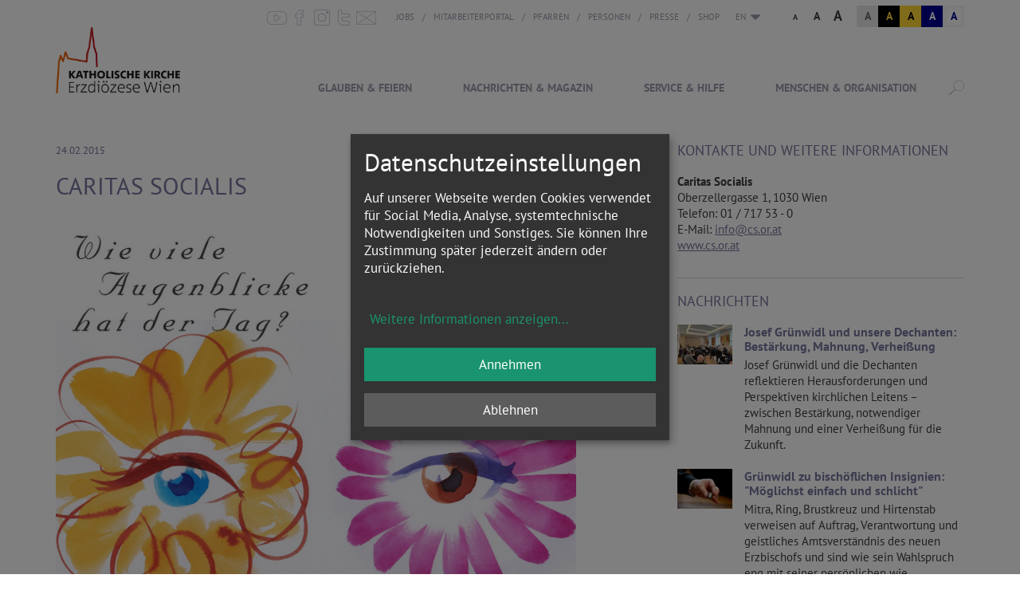

--- FILE ---
content_type: text/html; charset=UTF-8
request_url: https://www.erzdioezese-wien.at/site/servicehilfe/wirhelfen/hilfsorganisationen/article/41660.html
body_size: 25870
content:

<!DOCTYPE html>





    

<html lang="de">
<head>
<!-- PreScripts -->





    <script>var klaroConfig = {"findme":"findme-001","htmlTexts":true,"groupByPurpose":false,"cookieName":"klaro_consent_manager","default":false,"mustConsent":false,"acceptAll":true,"hideDeclineAll":false,"hideLearnMore":false,"noticeAsModal":true,"disablePoweredBy":true,"services":[{"name":"facebook","title":"Facebook","purposes":["socialmedia"],"callback":function(state, app){ if (state !== false && dataLayer) { dataLayer.push({'event': 'consent_facebook'}); } }},{"name":"googlecalendar","title":"Google Kalender","purposes":["other"],"callback":function(state, app){ if (state !== false && dataLayer) { dataLayer.push({'event': 'consent_googlecalendar'}); } }},{"name":"googlemaps","title":"Google Maps","purposes":["other"],"callback":function(state, app){ if (state !== false && dataLayer) { dataLayer.push({'event': 'consent_googlemaps'}); } }},{"name":"hubspot","title":"Hubspot","purposes":["analytics"],"callback":function(state, app){ if (state !== false && dataLayer) { dataLayer.push({'event': 'consent_hubspot'}); } }},{"name":"instagram","title":"Instagram","purposes":["socialmedia"],"callback":function(state, app){ if (state !== false && dataLayer) { dataLayer.push({'event': 'consent_instagram'}); } }},{"name":"matomo","title":"Matomo","purposes":["analytics"],"callback":function(state, app){ if (state !== false && dataLayer) { dataLayer.push({'event': 'consent_matomo'}); } }},{"name":"siteswift","title":"siteswift.connected","purposes":["essential"],"callback":function(state, app){ if (state !== false && dataLayer) { dataLayer.push({'event': 'consent_siteswift'}); } },"required":true},{"name":"soundcloud","title":"Soundcloud","purposes":["socialmedia"],"callback":function(state, app){ if (state !== false && dataLayer) { dataLayer.push({'event': 'consent_soundcloud'}); } }},{"name":"spotify","title":"Spotify","purposes":["socialmedia"],"callback":function(state, app){ if (state !== false && dataLayer) { dataLayer.push({'event': 'consent_spotify'}); } },"default":true},{"name":"tiktok","title":"TikTok","purposes":["socialmedia"],"callback":function(state, app){ if (state !== false && dataLayer) { dataLayer.push({'event': 'consent_tiktok'}); } }},{"name":"twitter","title":"Twitter","purposes":["socialmedia"],"callback":function(state, app){ if (state !== false && dataLayer) { dataLayer.push({'event': 'consent_twitter'}); } }},{"name":"youtube","title":"Youtube","purposes":["socialmedia"],"callback":function(state, app){ if (state !== false && dataLayer) { dataLayer.push({'event': 'consent_youtube'}); } }},{"name":"yumpu","title":"yumpu","purposes":["socialmedia"],"callback":function(state, app){ if (state !== false && dataLayer) { dataLayer.push({'event': 'consent_yumpu'}); } }}],"translations":{"de":{"poweredBy":"","purposes":{"analytics":"Analyse","security":"Sicherheit","socialmedia":"Social Media","advertising":"Werbung","marketing":"Marketing","styling":"Design","essential":"Systemtechnische Notwendigkeit","other":"Sonstiges","":"Unbekannt"},"consentNotice":{"description":"<h2>Datenschutzeinstellungen<\/h2>\r\n<br>\r\nAuf unserer Webseite werden Cookies verwendet f\u00fcr Social Media, Analyse, systemtechnische Notwendigkeiten und Sonstiges. Sie k\u00f6nnen Ihre Zustimmung sp\u00e4ter jederzeit \u00e4ndern oder zur\u00fcckziehen.","learnMore":"Weitere Informationen anzeigen"},"ok":"Annehmen","decline":"Ablehnen","consentModal":{"description":"\u00dcbermittlung von Daten in Staaten ohne angemessenes Datenschutzniveau: Soweit Ihre getroffenen Einstellungen auch Anbieter umfassen, die Daten in Staaten ohne Vorliegen eines Angemessenheitsbeschlusses gem. Art. 45 Abs 3 DSGVO und ohne geeignete Garantien gem. Art. 46 DSGVO (wie insbesondere die USA) \u00fcbermitteln, so gilt Ihre Einwilligung auch hierf\u00fcr. Es besteht das Risiko, dass Ihre derart \u00fcbermittelten Daten dem Zugriff durch Beh\u00f6rden in diesen Drittstaaten zu Kontroll- und \u00dcberwachungszwecken unterliegen und dagegen keine wirksamen Rechtsbehelfe zur Verf\u00fcgung stehen. Ihre erteilte Einwilligung k\u00f6nnen Sie jederzeit \u00fcber den Button \u201eCookie Einstellungen\u201c am Ende unserer Webseite widerrufen."},"facebook":{"description":"Facebook ist ein soziales Netzwerk, das vom gleichnamigen US-amerikanischen Unternehmen Facebook Inc. betrieben wird."},"googlecalendar":{"description":"Google Kalender ist ein Onlinedienst zur privaten Terminverwaltung."},"googlemaps":{"description":"Google Maps ist ein Online-Kartendienst des US-amerikanischen Unternehmens Google LLC."},"hubspot":{"description":"HubSpot ist ein Unternehmen, das eine All-in-one-Plattform f\u00fcr Inbound-Marketing, Sales, CRM und Kundenservice entwickelt und vermarktet."},"instagram":{"description":"Instagram ist ein Onlinedienst zum Teilen von Fotos und Videos."},"matomo":{"description":"Matomo ist ein Webanalytics Tool f\u00fcr das Tracking von Besuchern auf Webseiten."},"siteswift":{"description":"siteswift.connected - web development framework"},"soundcloud":{"description":"SoundCloud ist ein Online-Musikdienst zum Austausch und zur Distribution von Audiodateien."},"spotify":{"description":"Spotify ist ein digitaler Musikdienst, mit dem man auf Millionen von Songs zugreifen kann."},"tiktok":{"description":"TikTok ist ein Onlinedienst zum Teilen von Kurzvideos."},"twitter":{"description":"Twitter ist ein Mikrobloggingdienst des Unternehmens Twitter Inc."},"youtube":{"description":"Die Benutzer k\u00f6nnen auf dem Portal kostenlos Videoclips ansehen, bewerten, kommentieren und selbst hochladen."},"yumpu":{"description":"Yumpu ist eine Online-Plattform auf der PDF-Dateien in interaktives E-Paper umgewandelt und publiziert werden k\u00f6nnen."}},"en":{"poweredBy":"","purposes":{"analytics":"Analytics","security":"Security","socialmedia":"Social Media","advertising":"Advertising","marketing":"Marketing","styling":"Styling","essential":"Technical requirement","other":"Other","":"Undefined"},"consentNotice":{"description":"<h2>Privacy settings<\/h2>\r\n<br>\r\nWe use cookies to ensure the services of social media, analytics, for technical requirements and other. You can always change or withdraw your consent later.","learnMore":"for further information"},"ok":"accept","decline":"decline","facebook":{"description":"Facebook is an American online social media and social networking service based in Menlo Park, California and a flagship service of the namesake company Facebook, Inc."},"googlecalendar":{"description":"Google Calendar is a time-management and scheduling calendar service."},"googlemaps":{"description":"Google Maps is a web mapping service developed by Google."},"hubspot":{"description":"HubSpot is a company that develops and markets an all-in-one platform for inbound marketing, sales, CRM and customer service."},"instagram":{"description":"Instagram is an American photo and video-sharing social networking service."},"matomo":{"description":"Matomo is a web analytics tool for tracking visitors to websites."},"siteswift":{"description":"siteswift.connected - web development framework"},"soundcloud":{"description":"SoundCloud depicts audio tracks graphically as waveforms and allows users to post \"timed comments\" on specific parts of any track."},"spotify":{"description":"Spotify is a digital music service that gives you access to millions of songs."},"tiktok":{"description":"TikTok is an online service for sharing short videos."},"twitter":{"description":"Twitter is an American microblogging and social networking service on which users post and interact with messages known as \"tweets\"."},"youtube":{"description":"Users can view, rate, comment and upload video clips on the portal free of charge."},"yumpu":{"description":"Yumpu is an online platform where PDF-files can be converted into interactive e-paper and published."}},"zz":{"privacyPolicyUrl":"https:\/\/www.erzdioezese-wien.at\/site\/datenschutz"}},"reloadPageAfterSave":true,"consentLogUrl":"https:\/\/www.erzdioezese-wien.at\/action\/cookieconsent\/ping"};
</script>
            <script>
            // Define dataLayer and the gtag function.
            window.dataLayer = window.dataLayer || [];
            function gtag(){dataLayer.push(arguments);}

            // Set default consent to 'denied' as a placeholder
            // Determine actual values based on your own requirements
            gtag('consent', 'default', {
            'ad_storage': 'denied',
            'ad_user_data': 'denied',
            'ad_personalization': 'denied',
            'analytics_storage': 'denied'
            });
        </script>
        <script type="text/javascript" src="/swstatic-260122075554/resources/consent-management/index.js"></script>



<!-- Standard -->






                    <link rel="canonical" href="https://www.erzdioezese-wien.at/site/servicehilfe/wirhelfen/hilfsorganisationen/article/41660.html">
    
    
    

    <title>Erzdiözese Wien - Josef Grünwidl und unsere Dechanten: Bestärkung, Mahnung, Verheißung</title>
<link rel="stylesheet" type="text/css" href="/swstatic-260122075554/swscripts/jquery/plugins/shariff/shariff.min.css" media="all">
<link rel="stylesheet" type="text/css" href="/swstatic-260122075554/swscripts/jquery/plugins/shariff/shariff_themes.css" media="all">
<link rel="stylesheet" type="text/css" href="/swstatic-260122075554/styles/portal/external_resources.css" media="all">
<link rel="stylesheet" type="text/css" href="/swstatic-260122075554/styles/portal/jqueryUI/smoothness/jquery-ui.default.css" media="all">
<link rel="stylesheet" type="text/css" href="/swstatic-260122075554/styles/portal/jqueryUI/smoothness/jquery-ui.overwrite.css" media="all">
<link rel="stylesheet" type="text/css" href="/swstatic-260122075554/swscripts/bower/dist/magnific-popup/magnific-popup.css" media="all">
<link rel="stylesheet" type="text/css" href="/swstatic-260122075554/swscripts/bower/custom/magnific-popup/magnific-popup-site.custom.css" media="all">
<link rel="stylesheet" type="text/css" href="/swstatic-260122075554/swscripts/bower/custom/animate.css/animate.min.css" media="all">
<link rel="stylesheet" type="text/css" href="/swstatic-260122075554/styles/portal/styles.css" media="all">
<link rel="stylesheet" type="text/css" href="/swstatic-260122075554/styles/portal/color_1.css" media="all">
<link rel="stylesheet" type="text/css" href="/swstatic-260122075554/styles/site/mod_search.css" media="all">
<link rel="stylesheet" type="text/css" href="/swstatic-260122075554/styles/portal/mod_popup.css" media="all">
<script language="javascript" type="text/javascript" src="/swstatic-260122075554/swscripts/jquery/jquery.js"></script>
<script language="javascript" type="text/javascript" src="/swstatic-260122075554/swscripts/jquery/ui/jquery.ui.js"></script>
<script language="javascript" type="text/javascript" src="/swstatic-260122075554/swscripts/bower/dist/magnific-popup/jquery.magnific-popup.js"></script>
<script language="javascript" type="text/javascript" src="/swstatic-260122075554/swscripts/jquery/plugins/prettyPhoto/jquery.prettyPhoto.js"></script>
<script language="javascript" type="text/javascript" src="/swstatic-260122075554/swscripts/std/stdHTMLhead.js"></script>
<script language="javascript" type="text/javascript" src="/swstatic-260122075554/swscripts/bower/dist/waypoints/jquery.waypoints.min.js"></script>
<script language="javascript" type="text/javascript" src="/swstatic-260122075554/swscripts/bower/dist/css-element-queries/ResizeSensor.js"></script>
<script language="javascript" type="text/javascript" src="/swstatic-260122075554/swscripts/bower/dist/css-element-queries/ElementQueries.js"></script>
<script language="javascript" type="text/javascript" src="/swstatic-260122075554/swscripts/jquery/plugins/formValidator/jquery.validationEngine.js"></script>
<script language="javascript" type="text/javascript" src="/swstatic-260122075554/swscripts/jquery/plugins/formValidator/jquery.validationEngine-de.js"></script>
<script language="javascript" type="text/javascript" src="/swstatic-260122075554/swscripts/jquery/plugins/formValidator/other-validations.js"></script>
<script language="javascript" type="text/javascript" src="/swstatic-260122075554/swscripts/jquery/plugins/mmenu/jquery.mmenu.min.all.js"></script>
<script language="javascript" type="text/javascript" src="/swstatic-260122075554/swscripts/jquery/plugins/swWatermark/jquery.swWatermark.js"></script>
<script language="javascript" type="text/javascript" src="/swstatic-260122075554/swscripts/jquery/plugins/swMenuToggler/jquery.swMenuToggler.js"></script>
<script language="javascript" type="text/javascript" src="/swstatic-260122075554/swscripts/std/navtree.js"></script>
<script language="javascript" type="text/javascript" src="/swstatic-260122075554/swscripts/jquery/plugins/popupOverlay/jquery.popupoverlay.min.js"></script>
<script language="javascript" type="text/javascript" src="/swstatic-260122075554/swscripts/std/swpopup_extended.js"></script>
<meta name='sw-contenttype' content='article'>
<script language="javascript" type="text/javascript">try { $( document ).ready(function() { $("form").append($("<input type='hidden' name='csrf-auto-token' value='43bb048fccc4cb71'>")); $.ajaxPrefilter(function( options ) { if ( !options.beforeSend) { options.beforeSend = function (xhr) { xhr.setRequestHeader('X-CSRF-TOKEN', '43bb048fccc4cb71');}}});}); } catch (err) {}</script>

    <meta property="og:type"		content="object">
    <meta property="og:title"		content="Erzdiözese Wien ">
    <meta property="og:description" content="">

    <meta property="og:image"		content="">
    <meta property="og:url"			content="https://www.erzdioezese-wien.at/site/servicehilfe/wirhelfen/hilfsorganisationen/article/41660.html">

    <meta name="language"			content="de">
    <meta name="title"				content="Erzdiözese Wien">
    <meta name="description"		content="">
    <meta name="keywords"			content="">
    <meta name="author"				content="">
    <meta name="copyright"			content="">
    <meta name="DC.Title"			content="Erzdiözese Wien">
    <meta name="DC.Description"		content="">
    <meta name="DC.Creator"			content="">
    <meta name="DC.Language"		content="de">
    <meta name="DC.Rights"			content="">
    <meta name="DC.Subject"			content="">



    <meta name="sw-searchkey" content="portal">


<meta name="generator"					content="siteswift-CMS, (c)1999-2026 www.siteswift.com">
<meta name="designer"					content="Agentur Zeitpunkt Mediendesign und -produktion GmbH">

<meta http-equiv="X-UA-Compatible"		content="IE=edge">
<meta name="viewport"					content="width=device-width, initial-scale=1">

<meta name="google-site-verification"	content="VTNuxXZQiKfN_bOyhuM_LwrwN1mGQqZ6QLkjk59qnRI">
<meta name="google-site-verification"	content="gqZHr5xypDaotrxpBtHpPqa9OYmZpeUbnJLhEQfKh38">
<meta property="fb:pages"				content="241915349197271">
<meta property="fb:pages"				content="377374578988880">

<!--  Favicon  -->

    <link rel="shortcut icon" href="/storage/img/9a/5e/asset-bf6e6815ae327cc2d59e.png" type="image/x-icon">
<!-- Stylesheet -->











<style type="text/css">
            html {
            font-size: 10px;
        }
            </style>

    <style type="text/css">
        /* site/home - Sidebar: Pfarrsuche Header - START */
#inpage_nav_7622 {
  padding: 30px 20px 30px 20px;
  background-color: #E0E1E7;
  text-align: center;
}

#inpage_nav_7622 .sweTitle1 {
  font-size: 2.8rem;
  line-height: 2.8rem;
  text-transform: uppercase;
  text-align: center;
}

#inpage_nav_7622 .swMap .mapSearch {
    background-color: transparent;
}

#inpage_nav_7622 .swMap .mapSearch input,
#inpage_nav_7622 .swMap .mapSearch #map_searchButton {
    width: 100%;
}

#inpage_nav_7622 .swMap .mapSearch #map_searchButton {
    margin-top: 5px;
}

/* site/home - Sidebar: Pfarrsuche Header - END */
    </style>







<!-- PostScripts -->














<script type="text/javascript">
    $(document).ready(function() {


        //--- scroll to form alert/success message ---
        if ($(".modAlert").length > 0) swScrollTo(".modAlert", -200);
        if ($(".thankyouMsg").length > 0) swScrollTo(".thankyouMsg", -200);

        //--- create js klaro-link from class "cookieSettings" ---
        $(".cookieSettings a, a.cookieSettings").click(function(e){
            e.preventDefault();
            return klaro.show();
        });
        $(".cookieSettings").parent("a").click(function(e){
            e.preventDefault();
            return klaro.show();
        });

        $("#bottomnavBox li:first").css({
            marginTop: "20px"
        });
        $("#bottomnavBox li")
            .css({
                textTransform: "uppercase"
            })
            .removeClass("firstrow")
            .removeClass("lastrow")
            .addClass("topnavrow")
            .clone()
            .appendTo("#mainnavMobileBox ul:first");

        $("#mainnavMobileBox").mmenu({
            slidingSubmenus: true,
            counters: false,
            iconPanels: true,
            extensions: ['pageshadow', "effect-menu-slide"],
            navbar: {
                title: "Startseite"
            },
            offCanvas: {
                position: "right"
            }
        });

        //--- langnav toggler: start ---
        var langCount = 0;
        var $hidLang = $(".barLang li").filter(function(key, elm){
                if ($(elm).find("div.selected").length == 0) {
                    return $(elm);
                } else {
                    langCount++;
                }

            });

        if (langCount == 0) {
            var currentLang = $(".barLang .li1 a").text();
        } else {
            var currentLang = $(".barLang .selected a").text();
        }

        if (currentLang != '') $("#langBox").prepend('<div class="currentLang">' + currentLang + ' </div>');

        $(".currentLang").click(function(){
            $("#langnavBox").slideToggle("normal", function(){

                if ($(".clickblocker").length > 0) {
                    $(".clickblocker").remove()
                } else {
                    // evil z-index hack...
                    $("#topBox, #footerBox").append('<div class="clickblocker">')
                    $(".clickblocker").click(function(){
                        $(".currentLang").click();
                    });
                }

            });
        });
        //--- langnav toggler: end ---

        //--- reveal search: start ---
        $(".revealQuicksearch").click(function(){
            $("#quicksearch").addClass("showSearch");
            $("#quicksearch .searchBox").focus();
        });
        $(".closeQuicksearch").click(function(){
            $("#quicksearch").removeClass("showSearch");
        });
        //--- reveal search: end ---

        try {
            var api = $('#mainnavMobileBox').data('mmenu');
            api.bind('open', function() { $(".parallax-mirror").prependTo("#mmenuwrapper"); });
            api.bind('closed', function() { $(".parallax-mirror").prependTo("body"); });
        } catch(e) {}

        //--- img resize for viewport ---
        var imgMaxWidth = 296;
        $("img").each(function(){
            // resize images bigger than imgMaxWidth
            if ($(this).width() > imgMaxWidth) {
                $(this).addClass("sysimage");
            }
        });


        
        
        fixParallaxPosition();

        //--- media query event handler ---
        if (matchMedia) {
            var sm = window.matchMedia("(min-width: 992px)"); // tablet
            sm.addListener(widthChange);
            widthChange(sm);
        }

        //--- get footer nav height to stretch box if "ul ul > ul" ---
        var fnavHeight = 0;
        $("#footernavBox ul").each(function(){
            var elHeight = $(this).height();
            fnavHeight = elHeight > fnavHeight ? fnavHeight = elHeight : fnavHeight = fnavHeight;
        });
        $("#footernavBox").css("min-height", fnavHeight + "px");

        //--- animate items when they scroll into view ---
        $('[data-animation-effect]').waypoint(function(directions) {
            var self = this.element;
            $(self).addClass("animated " + $(self).attr('data-animation-effect'));
        },{
            triggerOnce: true,
            offset:'90%'
        });

    });

    $(window).load(function(){
            });


    function addGoogleTranslateScript() {
        var googleTranslateScript = document.createElement('script');
        googleTranslateScript.type = 'text/javascript';
        googleTranslateScript.async = true;
        googleTranslateScript.src = '//translate.google.com/translate_a/element.js?cb=googleTranslateElementInit';
        ( document.getElementsByTagName('head')[0] || document.getElementsByTagName('body')[0] ).appendChild( googleTranslateScript );
    }


    function scriptXS() {
        // turn off prettyPhoto - open links in new window instead
        $("a[rel='prettyPhoto']").unbind();
        $("a[rel='prettyPhoto']").attr("target","_blank");
    }

    /* -----===== animationframe: start =====----- */
    var fps = 60;
    var now;
    var then = Date.now();
    var interval = 1000/fps;
    var delta;

    function fixParallaxPosition() {
        requestAnimationFrame(fixParallaxPosition);

        now = Date.now();
        delta = now - then;

        if (delta > interval) {
            then = now - (delta % interval);

            // recalculate parallax position (workaround for content height change)
            $(window).trigger('resize.px.parallax');

                    }

    }
    /* -----===== animationframe: end =====----- */

    

    // media query change
    function widthChange(sm) {

        if (sm.matches) { // window width is at least 768px
            restoreInfoContent();
        } else { // window width is less than 768px
            moveInfoContent();
        }

    }


    // move infoContentBox to sidebar (layout: mobile)
    function moveInfoContent(sm) {
        $("#topInfoContentBox").appendTo("#mainnavMobileBox .treeMobile")
    }

    // restore infoContentBox from sidebar (layout: tablet+)
    function restoreInfoContent(sm) {
        $("#topInfoContentBox").prependTo("#topBox")
    }

</script>





<!-- RSS-Feed -->
<!-- <link rel="alternate" type="application/rss+xml" title="RSS-Feed" href="https://www.erzdioezese-wien.at/backend/rss/rss2?channel=standard"> -->
<link rel="alternate" type="application/rss+xml" title="RSS-Feed" href="https://www.erzdioezese-wien.at/backend/rss/atom?channel=standard">

    <!-- themecolors -->
    <style type="text/css">

                                                                                                        
    </style>







    
    


    
    





    

<!-- section-path: site/servicehilfe/wirhelfen/hilfsorganisationen -->
<!-- section-id: 4323 -->
<!-- section-request-type: article -->
<!-- section-request-id: 41660 -->
</head>
<body class="mainpage" id="startBox" x-ms-format-detection="none">





    
    


<div id="mmenuwrapper">
<div id="printHeaderBox">Donnerstag 22. Januar 2026</div>
<!-- *** HEADERBOX: Anfang *** -->
<div id="headerBox" class="noprint hidden">
    <!-- Seitenbereiche: Anfang -->
    <span>Seitenbereiche:</span>
    <ul>
        <li><a href="#contentBox" accesskey="0">zum Inhalt [Alt+0]</a></li>
        <li><a href="#mainnavBox" accesskey="1">zum Hauptmenü [Alt+1]</a></li>
    </ul>
    <!-- Seitenbereiche: Ende -->
    <hr>
</div>
<!-- *** HEADERBOX: Ende *** -->

<!-- *** MAIN-LAYOUT: Anfang *** -->
    
    

    




<script type="text/javascript" language="javascript">
    $(document).ready(function() {
        $("#cse-search-box .searchBox").swWatermark( {
            value:	"Suche...",
            emptyClass:	"swWatermark"
        });

        $("#searchButton").on("click", function() { $("#searchBox").val($("input[name='searchkeys']:checked").val()); $("#cse-search-box").submit() });

    });
</script>

<div id="quicksearch" data-sw-noindex="noindex">
    <form id="cse-search-box" action="/site/search_list.siteswift?so=site_search_form&amp;do=site_search_form&amp;c=find&amp;s=4323&amp;t=43bb048fccc4cb71" method="post" enctype="multipart/form-data">

        <input type="hidden" name="searchkeys" value="portal">
        <input type="text" class="searchBox" size="28" name="FullText">

        <a href="#" class="button" title="suchen"><span class="hidden">suchen</span></a>

        <div class="clearFloat"></div>

        <div id="searchAddOpts">
            <div class="swTable">
                <div class="swTableRow">
                    <div class="swTableCell radio"><input class="rb" type="radio" name="searchkeys" id="searchtype_alles" value="" checked></div>
                    <div class="swTableCell"><label for="searchtype_alles">Inhalte</label></div>
                </div>
                <!--
                <div class="swTableRow">
                    <div class="swTableCell radio"><input class="rb" type="radio" name="searchkeys" id="searchtype_termine" value="termine"></div>
                    <div class="swTableCell"><label for="searchtype_termine">Termine</label></div>
                </div>
                -->
                <div class="swTableRow">
                    <div class="swTableCell radio"><input class="rb" type="radio" name="searchkeys" id="searchtype_pfarren" value="pfarre"></div>
                    <div class="swTableCell"><label for="searchtype_pfarren">Pfarren</label></div>
                </div>
                <div class="swTableRow">
                    <div class="swTableCell radio"><input class="rb" type="radio" name="searchkeys" id="searchtype_personen" value="person"></div>
                    <div class="swTableCell"><label for="searchtype_personen">Personen</label></div>
                </div>
                <div class="swTableRow">
                    <div class="swTableCell radio"><input class="rb" type="radio" name="searchkeys" id="searchtype_einrichtungen" value="einrichtung"></div>
                    <div class="swTableCell"><label for="searchtype_einrichtungen">Institutionen</label></div>
                </div>
            </div>
        </div>
    </form>

    <div class="closeQuicksearch"></div>
</div>
            <header id="topBox" class="noprint">

            <div id="topInfoContentBox">
                <div class="container">
                    <div class="row">
                        <div class="col-sm-12">
                            <div id="topInfoBox" class="pull-right">

                                <div id="sociallinksBox"><ul class="nospacing">
    <li class="youtube"><a href="https://www.youtube.com/user/ErzdioezeseWien" target="_blank" title="YouTube"><span class="hidden">YouTube</span></a></li>
    <li class="facebook"><a href="https://www.facebook.com/ERZDIOEZESE.WIEN" target="_blank" title="facebook"><span class="hidden">facebook</span></a></li>
    <li class="instagram"><a href="https://www.instagram.com/erzdioezesewien" target="_blank" title="instagram"><span class="hidden">instagram</span></a></li>
    <li class="twitter"><a href="https://twitter.com/ErzdioezeseWien" target="_blank" title="twitter"><span class="hidden">twitter</span></a></li>
    <li class="mail"><a href="mailto:anliegen@edw.or.at" title="E-Mail an anliegen@edw.or.at"><span class="hidden">anliegen@edw.or.at</span></a></li>
</ul></div>

                                <nav id="topnavBox" class="hidden-xs hidden-sm">
                                    <!-- Topmenü: Anfang -->
                                    <span class="hidden">Topmenü:</span>
                                    

<div class="barTop"><ul class="ul1 firstul"><li class="li1 firstrow"><div class="firstrow item1 approved"><a accessKey="" onclick='this.blur();' href="https://www.erzdioezese-wien.at/pages/inst/14428019/stellenangebote" class="firstrow item1 approved"><span>Jobs</span></a></div></li><li class="li2"><div class="item2 approved"><a accessKey="" onclick='this.blur();' href="https://www.erzdioezese-wien.at/mitarbeiterportal/home" class="item2 approved"><span>Mitarbeiterportal</span></a></div></li><li class="li3"><div class="item3 approved"><a accessKey="" onclick='this.blur();' href="https://www.erzdioezese-wien.at/site/menschenorganisation/pfarrenordengemeinschafte/pfarren" class="item3 approved"><span>Pfarren</span></a></div></li><li class="li4"><div class="item4 approved"><a accessKey="" onclick='this.blur();' href="https://www.erzdioezese-wien.at/site/menschenorganisation/menschen/personen" class="item4 approved"><span>Personen</span></a></div></li><li class="li5"><div class="item5 approved"><a accessKey="" onclick='this.blur();' href="https://www.erzdioezese-wien.at/unit/presse/home" class="item5 approved"><span>Presse</span></a></div></li><li class="li6 lastrow"><div class="lastrow item6 approved"><a accessKey="" onclick='this.blur();' href="https://www.erzdioezese-wien.at/shop/behelfe" class="lastrow item6 approved" target="_blank"><span>Shop</span></a></div></li></ul></div>


                                    <div class="hidden noprint"><hr></div>
                                    <!-- Topmenü: Ende -->
                                </nav>

                                <nav id="langBox" class="hidden-xs hidden-sm">
                                    <div id="langnavBox">
                                        <!-- Sprachenmenü: Anfang -->
                                        <span class="hidden">Sprachenmenü:</span>
                                        

<div class="barLang"><ul class="ul1 firstul"><li class="li1 firstrow"><div class="children  firstrow item1 approved"><a accessKey="" onclick='this.blur();' href="https://www.erzdioezese-wien.at/site/en" class="children  firstrow item1 approved"><span>EN</span></a></div></li><li class="li2"><div class="children  item2 approved"><a accessKey="" onclick='this.blur();' href="https://www.erzdioezese-wien.at/site/fr" class="children  item2 approved"><span>FR</span></a></div></li><li class="li3"><div class="children  item3 approved"><a accessKey="" onclick='this.blur();' href="https://www.erzdioezese-wien.at/site/es" class="children  item3 approved"><span>ES</span></a></div></li><li class="li4"><div class="children  item4 approved"><a accessKey="" onclick='this.blur();' href="https://www.erzdioezese-wien.at/site/it" class="children  item4 approved"><span>IT</span></a></div></li><li class="li5 lastrow"><div class="children  lastrow item5 approved"><a accessKey="" onclick='this.blur();' href="https://www.erzdioezese-wien.at/site/pl" class="children  lastrow item5 approved"><span>PL</span></a></div></li></ul></div>


                                        <div class="hidden noprint"><hr></div>
                                        <!-- Sprachenmenü: Ende -->
                                    </div>
                                </nav>

                                <div id="waiBox"><ul class="nospacing waisettings">
		<li class="fontsize fontsize1"><a href="/portal/article_detail_feature.siteswift?so=all&do=all&c=setpref&d=fontsize%3A1&s=4323&t=43bb048fccc4cb71" title="Schriftgröße: normal">A<span class="hidden">: Schriftgröße: normal</span></a></li>
		<li class="fontsize fontsize2"><a href="/portal/article_detail_feature.siteswift?so=all&do=all&c=setpref&d=fontsize%3A2&s=4323&t=43bb048fccc4cb71" title="Schriftgröße: groß">A<span class="hidden">: Schriftgröße: groß</span></a></li>
		<li class="fontsize fontsize3"><a href="/portal/article_detail_feature.siteswift?so=all&do=all&c=setpref&d=fontsize%3A3&s=4323&t=43bb048fccc4cb71" title="Schriftgröße: sehr groß">A<span class="hidden">: Schriftgröße: sehr groß</span></a></li>
		
		<li class="color color1 c_standard"><a href="/portal/article_detail_feature.siteswift?so=all&do=all&c=setpref&d=color%3A1&s=4323&t=43bb048fccc4cb71" title="Standardfarben">A<span class="hidden">: Standardfarben</span></a></li>
		<li class="color color2 c_yellowblack"><a href="/portal/article_detail_feature.siteswift?so=all&do=all&c=setpref&d=color%3A2&s=4323&t=43bb048fccc4cb71" title="Gelb auf Schwarz">A<span class="hidden">: Gelb auf Schwarz</span></a></li>
		<li class="color color3 c_blackyellow"><a href="/portal/article_detail_feature.siteswift?so=all&do=all&c=setpref&d=color%3A3&s=4323&t=43bb048fccc4cb71" title="Schwarz auf Gelb">A<span class="hidden">: Schwarz auf Gelb</span></a></li>
		<li class="color color4 c_whiteblue"><a href="/portal/article_detail_feature.siteswift?so=all&do=all&c=setpref&d=color%3A4&s=4323&t=43bb048fccc4cb71" title="Weiss auf Blau">A<span class="hidden">: Weiss auf Blau</span></a></li>
		<li class="color color5 c_bluewhite"><a href="/portal/article_detail_feature.siteswift?so=all&do=all&c=setpref&d=color%3A5&s=4323&t=43bb048fccc4cb71" title="Blau auf Weiss">A<span class="hidden">: Blau auf Weiss</span></a></li>
</ul>
<div class="clearFloat"></div></div>

                            </div>
                        </div>
                    </div>
                </div>
            </div>

            <div id="mainHeaderBox">
                <div class="container">
                    <div class="row">
                        <div class="col-sm-12">
                            <div id="mainHeaderContentBox">
                                <div id="homelinkBox">
                                    <a href='https://www.erzdioezese-wien.at/site/home' title="Startseite"><img src="/img/a4/71/34d37f042e0c596f6831/logo_edw_2017.png" loading="lazy" width="340" height="128" alt="" title="" style="object-position: 50% 50%;"></a>
                                </div>
                                <nav id="mainnavBox" class="hidden-xs hidden-sm">
                                    <!-- Hauptmenü: Anfang -->
                                    <div class="hidden">Hauptmenü:</div>

                                    
                                        

<script type="text/javascript" language="javascript">
$(window).ready(function() {
	$.swMenuToggler.button("#mainnavToggler .toggleContent1 .overlay", "#mainnavToggler .toggle1 .header, #mainnavToggler .toggleContent1 .closeLink", "hide", "#mainnavToggler .toggleContent1 .overlay, #mainnavToggler .toggleContent2 .overlay, #mainnavToggler .toggleContent3 .overlay, #mainnavToggler .toggleContent4 .overlay");
	$.swMenuToggler.button("#mainnavToggler .toggleContent2 .overlay", "#mainnavToggler .toggle2 .header, #mainnavToggler .toggleContent2 .closeLink", "hide", "#mainnavToggler .toggleContent1 .overlay, #mainnavToggler .toggleContent2 .overlay, #mainnavToggler .toggleContent3 .overlay, #mainnavToggler .toggleContent4 .overlay");
	$.swMenuToggler.button("#mainnavToggler .toggleContent3 .overlay", "#mainnavToggler .toggle3 .header, #mainnavToggler .toggleContent3 .closeLink", "hide", "#mainnavToggler .toggleContent1 .overlay, #mainnavToggler .toggleContent2 .overlay, #mainnavToggler .toggleContent3 .overlay, #mainnavToggler .toggleContent4 .overlay");
	$.swMenuToggler.button("#mainnavToggler .toggleContent4 .overlay", "#mainnavToggler .toggle4 .header, #mainnavToggler .toggleContent4 .closeLink", "hide", "#mainnavToggler .toggleContent1 .overlay, #mainnavToggler .toggleContent2 .overlay, #mainnavToggler .toggleContent3 .overlay, #mainnavToggler .toggleContent4 .overlay");
	$("#mainnavToggler .toggle .header").click(function() {
			$("#mainnavToggler .toggle .header").removeClass("opened");
			$(this).addClass("opened");
		});
	$("#mainnavToggler .toggleContent .overlay").mouseleave(function() {
			// close nav
			$(this).find(".closeLink").click();
			$("#mainnavToggler .toggle .header").removeClass("opened");
		});
});
</script>
<ul class="nospacing" id="mainnavToggler">
	<li class="toggle toggle1"><a href="#" class="header ">Glauben & Feiern</a></li>
	<li class="toggleContent toggleContent1">
		<div class="overlay">
			<div class="wrapper">
				<div class="sl">

<div class="treeToggle"><ul class="ul1 firstul"><li class="li1 firstrow"><div class="children  firstrow item1 approved"><a accessKey="" onclick='this.blur();' href="https://www.erzdioezese-wien.at/site/glaubenfeiern/spirituelles" class="children  firstrow item1 approved"><span>Spiritualit&auml;t</span></a></div><ul class="ul1 firstul"><li class="li1 firstrow"><div class="children  firstrow item1 approved"><a accessKey="" onclick='this.blur();' href="https://www.erzdioezese-wien.at/site/glaubenfeiern/spirituelles/beten" class="children  firstrow item1 approved"><span>Beten &amp; Meditation</span></a></div></li><li class="li2"><div class="children  item2 approved"><a accessKey="" onclick='this.blur();' href="https://www.erzdioezese-wien.at/pilgern" class="children  item2 approved"><span>Pilgern</span></a></div></li><li class="li3"><div class="item3 approved"><a accessKey="" onclick='this.blur();' href="https://www.erzdioezese-wien.at/site/glaubenfeiern/spirituelles/leibundseele" class="item3 approved"><span>Leib und Seele</span></a></div></li><li class="li4 lastrow"><div class="children  lastrow item4 approved"><a accessKey="" onclick='this.blur();' href="https://www.erzdioezese-wien.at/grosse-christen-heilige-und-vorbilder" class="children  lastrow item4 approved"><span>Heilige und Vorbilder</span></a></div></li></ul></li><li class="li2"><div class="children  item2 approved"><a accessKey="" onclick='this.blur();' href="https://www.erzdioezese-wien.at/site/glaubenfeiern/imkirchenjahr" class="children  item2 approved"><span>Kirchenjahr</span></a></div><ul class="ul2"><li class="li1 firstrow"><div class="firstrow item1 approved"><a accessKey="" onclick='this.blur();' href="https://www.erzdioezese-wien.at/site/glaubenfeiern/imkirchenjahr/sonntag" class="firstrow item1 approved"><span>Sonntag</span></a></div></li><li class="li2"><div class="children  item2 approved"><a accessKey="" onclick='this.blur();' href="https://www.erzdioezese-wien.at/advent" class="children  item2 approved"><span>Advent</span></a></div></li><li class="li3"><div class="children  item3 approved"><a accessKey="" onclick='this.blur();' href="https://www.erzdioezese-wien.at/weihnachten" class="children  item3 approved"><span>Weihnachten</span></a></div></li><li class="li4"><div class="children  item4 approved"><a accessKey="" onclick='this.blur();' href="https://www.erzdioezese-wien.at/fastenzeit" class="children  item4 approved"><span>Fastenzeit</span></a></div></li><li class="li5"><div class="children  item5 approved"><a accessKey="" onclick='this.blur();' href="https://www.erzdioezese-wien.at/ostern" class="children  item5 approved"><span>Ostern</span></a></div></li><li class="li6"><div class="item6 approved"><a accessKey="" onclick='this.blur();' href="https://www.erzdioezese-wien.at/pfingsten" class="item6 approved"><span>Pfingsten</span></a></div></li><li class="li7 lastrow"><div class="children  lastrow item7 approved"><a accessKey="" onclick='this.blur();' href="https://www.erzdioezese-wien.at/site/glaubenfeiern/imkirchenjahr/allefeste" class="children  lastrow item7 approved"><span>Weitere Feste</span></a></div></li></ul></li><li class="li3"><div class="children  item3 approved"><a accessKey="" onclick='this.blur();' href="https://www.erzdioezese-wien.at/site/glaubenfeiern/sakramentefeiern" class="children  item3 approved"><span>Sakramente &amp; Feiern</span></a></div><ul class="ul3"><li class="li1 firstrow"><div class="firstrow item1 approved"><a accessKey="" onclick='this.blur();' href="https://www.erzdioezese-wien.at/taufe" class="firstrow item1 approved"><span>Taufe</span></a></div></li><li class="li2"><div class="item2 approved"><a accessKey="" onclick='this.blur();' href="https://www.erzdioezese-wien.at/erstkommunion" class="item2 approved"><span>Erstkommunion</span></a></div></li><li class="li3"><div class="children  item3 approved"><a accessKey="" onclick='this.blur();' href="https://www.erzdioezese-wien.at/firmung" class="children  item3 approved"><span>Firmung</span></a></div></li><li class="li4"><div class="children  item4 approved"><a accessKey="" onclick='this.blur();' href="https://www.erzdioezese-wien.at/site/glaubenfeiern/sakramentefeiern/messe" class="children  item4 approved"><span>Heilige Messe</span></a></div></li><li class="li5"><div class="children  item5 approved"><a accessKey="" onclick='this.blur();' href="https://www.erzdioezese-wien.at/site/glaubenfeiern/sakramentefeiern/beichteversoehnung" class="children  item5 approved"><span>Beichte &amp; Vers&ouml;hnung</span></a></div></li><li class="li6"><div class="item6 approved"><a accessKey="" onclick='this.blur();' href="https://www.erzdioezese-wien.at/hochzeit" class="item6 approved"><span>Hochzeit &amp; Ehe</span></a></div></li><li class="li7"><div class="item7 approved"><a accessKey="" onclick='this.blur();' href="https://www.erzdioezese-wien.at/weihe" class="item7 approved"><span>Weihe</span></a></div></li><li class="li8"><div class="item8 approved"><a accessKey="" onclick='this.blur();' href="https://www.erzdioezese-wien.at/krankensalbung" class="item8 approved"><span>Krankensalbung</span></a></div></li><li class="li9 lastrow"><div class="lastrow item9 approved"><a accessKey="" onclick='this.blur();' href="https://www.erzdioezese-wien.at/begraebnis" class="lastrow item9 approved"><span>Begr&auml;bnis</span></a></div></li></ul></li><li class="li4"><div class="children  item4 approved"><a accessKey="" onclick='this.blur();' href="https://www.erzdioezese-wien.at/site/glaubenfeiern/christ" class="children  item4 approved"><span>Christ-Sein</span></a></div><ul class="ul4 lastul"><li class="li1 firstrow"><div class="firstrow item1 approved"><a accessKey="" onclick='this.blur();' href="https://www.erzdioezese-wien.at/site/glaubenfeiern/christ/lebenszeugnis" class="firstrow item1 approved"><span>Lebenszeugnis</span></a></div></li><li class="li2"><div class="item2 approved"><a accessKey="" onclick='this.blur();' href="https://www.erzdioezese-wien.at/site/glaubenfeiern/christ/juengerschaft" class="item2 approved"><span>J&uuml;ngerschaft</span></a></div></li><li class="li3"><div class="children  item3 approved"><a accessKey="" onclick='this.blur();' href="https://www.erzdioezese-wien.at/site/glaubenfeiern/christ/berufung" class="children  item3 approved"><span>Berufung</span></a></div></li><li class="li4"><div class="children  item4 approved"><a accessKey="" onclick='this.blur();' href="https://www.erzdioezese-wien.at/site/glaubenfeiern/christ/unserglaube" class="children  item4 approved"><span>Unser Glaube</span></a></div></li><li class="li5"><div class="children  item5 approved"><a accessKey="" onclick='this.blur();' href="https://www.erzdioezese-wien.at/site/glaubenfeiern/christ/bibel" class="children  item5 approved"><span>Bibel</span></a></div><ul class="ul1 firstul"><li class="li1 firstrow"><div class="children  firstrow item1 approved"><a accessKey="" onclick='this.blur();' href="https://www.erzdioezese-wien.at/gedanken-zum-evangelium" class="children  firstrow item1 approved"><span>Gedanken zum Evangelium</span></a></div></li></ul></li><li class="li6 lastrow"><div class="children  lastrow item6 approved"><a accessKey="" onclick='this.blur();' href="https://www.erzdioezese-wien.at/site/glaubenfeiern/christ/oekumene" class="children  lastrow item6 approved"><span>&Ouml;kumene</span></a></div></li></ul></li></ul></div>

</div>
				<div class="clearFloat"></div>
				<div class="closeLink" title="Navigation schließen">&nbsp;</div>
			</div>
			<div class="clearFloat"></div>
		</div>	
	</li>
	
	<li class="toggle toggle2"><a href="#" class="header ">Nachrichten & Magazin</a></li>
	<li class="toggleContent toggleContent2">
		<div class="overlay">
			<div class="wrapper">
				<div class="sl">

<div class="treeToggle"><ul class="ul1 firstul"><li class="li1 firstrow"><div class="children  firstrow item1 approved"><a accessKey="" onclick='this.blur();' href="https://www.erzdioezese-wien.at/site/nachrichtenmagazin/nachrichten" class="children  firstrow item1 approved"><span>Nachrichten</span></a></div><ul class="ul1 firstul"><li class="li1 firstrow"><div class="firstrow item1 approved"><a accessKey="" onclick='this.blur();' href="https://www.erzdioezese-wien.at/site/home/nachrichten" class="firstrow item1 approved"><span>Nachrichten</span></a></div></li><li class="li2"><div class="item2 approved"><a accessKey="" onclick='this.blur();' href="https://www.erzdioezese-wien.at/site/nachrichtenmagazin/nachrichten/chronik" class="item2 approved"><span>Chronik</span></a></div></li><li class="li3"><div class="item3 approved"><a accessKey="" onclick='this.blur();' href="https://www.erzdioezese-wien.at/site/nachrichtenmagazin/nachrichten/aussendungen" class="item3 approved"><span>Aussendungen kirchl. Einrichtungen</span></a></div></li><li class="li4"><div class="item4 approved"><a accessKey="" onclick='this.blur();' href="https://www.erzdioezese-wien.at/site/nachrichtenmagazin/nachrichten/archiv" class="item4 approved"><span>Archiv</span></a></div></li><li class="li5 lastrow"><div class="lastrow item5 approved"><a accessKey="" onclick='this.blur();' href="https://www.erzdioezese-wien.at/pages/inst/14428675/text/stellungnahmen" class="lastrow item5 approved"><span>Stellungnahmen</span></a></div></li></ul></li><li class="li2"><div class="item2 approved"><a accessKey="" onclick='this.blur();' href="https://www.erzdioezese-wien.at/site/nachrichtenmagazin/termine" class="item2 approved"><span>Termine</span></a></div></li><li class="li3"><div class="children  item3 approved"><a accessKey="" onclick='this.blur();' href="https://www.erzdioezese-wien.at/site/nachrichtenmagazin/magazin" class="children  item3 approved"><span>Magazin</span></a></div><ul class="ul2"><li class="li1 firstrow"><div class="firstrow item1 approved"><a accessKey="" onclick='this.blur();' href="https://www.erzdioezese-wien.at/site/nachrichtenmagazin/magazin/bioethiklebensschutz" class="firstrow item1 approved"><span>Bioethik &amp; Lebensschutz</span></a></div></li><li class="li2"><div class="item2 approved"><a accessKey="" onclick='this.blur();' href="https://www.erzdioezese-wien.at/site/nachrichtenmagazin/magazin/schoepfungsverantwortung" class="item2 approved"><span>Sch&ouml;pfungsverantwortung</span></a></div></li><li class="li3"><div class="item3 approved"><a accessKey="" onclick='this.blur();' href="https://www.erzdioezese-wien.at/site/nachrichtenmagazin/magazin/kleineskirchenlexikon" class="item3 approved"><span>Kleines Kirchenlexikon</span></a></div></li><li class="li4"><div class="item4 approved"><a accessKey="" onclick='this.blur();' href="https://www.erzdioezese-wien.at/site/nachrichtenmagazin/magazin/kirchenfinanzen" class="item4 approved"><span>Kirchenfinanzen</span></a></div></li><li class="li5"><div class="item5 approved"><a accessKey="" onclick='this.blur();' href="https://www.erzdioezese-wien.at/site/nachrichtenmagazin/magazin/missbrauchpraevention" class="item5 approved"><span>Missbrauch &amp; Pr&auml;vention</span></a></div></li><li class="li6"><div class="item6 approved"><a accessKey="" onclick='this.blur();' href="https://www.erzdioezese-wien.at/site/nachrichtenmagazin/magazin/wiederverheiratetundgesch" class="item6 approved"><span>Geschiedene &amp; Wiederverheiratete</span></a></div></li><li class="li7 lastrow"><div class="children  lastrow item7 approved"><a accessKey="" onclick='this.blur();' href="https://www.erzdioezese-wien.at/site/nachrichtenmagazin/magazin/buecher" class="children  lastrow item7 approved"><span>B&uuml;cher</span></a></div></li></ul></li><li class="li4"><div class="children  item4 approved"><a accessKey="" onclick='this.blur();' href="https://www.erzdioezese-wien.at/site/nachrichtenmagazin/schwerpunkt" class="children  item4 approved"><span>Schwerpunkte</span></a></div><ul class="ul3 lastul"><li class="li1 firstrow"><div class="firstrow item1 approved"><a accessKey="" onclick='this.blur();' href="https://www.erzdioezese-wien.at/site/nachrichtenmagazin/schwerpunkt/ukrainehilfe" class="firstrow item1 approved"><span>Ukrainehilfe</span></a></div></li><li class="li2"><div class="item2 approved"><a accessKey="" onclick='this.blur();' href="https://www.erzdioezese-wien.at/site/nachrichtenmagazin/schwerpunkt/bischofssynodezursynodale" class="item2 approved"><span>Bischofssynode zur synodalen Kirche</span></a></div></li><li class="li3"><div class="item3 approved"><a accessKey="" onclick='this.blur();' href="https://www.erzdioezese-wien.at/christenverfolgung" class="item3 approved"><span>Christenverfolgung</span></a></div></li><li class="li4"><div class="children  item4 approved"><a accessKey="" onclick='this.blur();' href="https://www.erzdioezese-wien.at/site/nachrichtenmagazin/schwerpunkt/papstfranziskus" class="children  item4 approved"><span>Papst Franziskus</span></a></div></li><li class="li5"><div class="children  item5 approved"><a accessKey="" onclick='this.blur();' href="https://www.erzdioezese-wien.at/site/nachrichtenmagazin/schwerpunkt/kirchekunst" class="children  item5 approved"><span>Kirche &amp; Kunst</span></a></div></li><li class="li6"><div class="item6 approved"><a accessKey="" onclick='this.blur();' href="https://www.erzdioezese-wien.at/site/nachrichtenmagazin/schwerpunkt/caritassammlungen" class="item6 approved"><span>Caritas Sammlungen</span></a></div></li><li class="li7"><div class="item7 approved"><a accessKey="" onclick='this.blur();' href="https://www.erzdioezese-wien.at/site/nachrichtenmagazin/schwerpunkt/gotteslob" class="item7 approved"><span>Gotteslob &amp; Liturgiekonstitution</span></a></div></li><li class="li8 lastrow"><div class="children  lastrow item8 approved"><a accessKey="" onclick='this.blur();' href="https://www.erzdioezese-wien.at/site/nachrichtenmagazin/schwerpunkt/schwerpunktarchiv" class="children  lastrow item8 approved"><span>Schwerpunkt-Archiv</span></a></div></li></ul></li></ul></div>

</div>
				<div class="clearFloat"></div>
				<div class="closeLink" title="Navigation schließen">&nbsp;</div>
			</div>
			<div class="clearFloat"></div>
		</div>	
	</li>
	
	<li class="toggle toggle3"><a href="#" class="header ">Service & Hilfe</a></li>
	<li class="toggleContent toggleContent3">
		<div class="overlay">
			<div class="wrapper">
				<div class="sl">

<div class="treeToggle"><ul class="ul1 firstul"><li class="li1 firstrow"><div class="children  firstrow item1 approved"><a accessKey="" onclick='this.blur();' href="https://www.erzdioezese-wien.at/site/servicehilfe/service" class="children  firstrow item1 approved"><span>Service</span></a></div><ul class="ul1 firstul"><li class="li1 firstrow"><div class="firstrow item1 approved"><a accessKey="" onclick='this.blur();' href="#" class="firstrow item1 approved"><span>Ansprechpartner bei:</span></a></div></li><li class="li2"><div class="item2 approved"><a accessKey="" onclick='this.blur();' href="https://www.erzdioezese-wien.at/taufe" class="item2 approved"><span>Taufe</span></a></div></li><li class="li3"><div class="item3 approved"><a accessKey="" onclick='this.blur();' href="https://www.erzdioezese-wien.at/fragen-und-informationen-zur-erstkommunion" class="item3 approved"><span>Erstkommunion</span></a></div></li><li class="li4"><div class="item4 approved"><a accessKey="" onclick='this.blur();' href="https://www.erzdioezese-wien.at/firmung" class="item4 approved"><span>Firmung</span></a></div></li><li class="li5"><div class="item5 approved"><a accessKey="" onclick='this.blur();' href="https://www.erzdioezese-wien.at/hochzeit" class="item5 approved"><span>Hochzeit</span></a></div></li><li class="li6"><div class="item6 approved"><a accessKey="" onclick='this.blur();' href="https://www.erzdioezese-wien.at/site/servicehilfe/service/begraebnis" class="item6 approved"><span>Begr&auml;bnis</span></a></div></li><li class="li7"><div class="children  item7 approved"><a accessKey="" onclick='this.blur();' href="https://www.erzdioezese-wien.at/site/servicehilfe/service/aerger" class="children  item7 approved"><span>&Auml;rger mit der Kirche</span></a></div></li><li class="li8"><div class="children  item8 approved"><a accessKey="" onclick='this.blur();' href="https://www.erzdioezese-wien.at/site/servicehilfe/service/kirchenbeitragsfragen" class="children  item8 approved"><span>Kirchenbeitragsfragen</span></a></div></li><li class="li9"><div class="children  item9 approved"><a accessKey="" onclick='this.blur();' href="https://www.erzdioezese-wien.at/site/servicehilfe/service/kircheneintritt" class="children  item9 approved"><span>Kircheneintritt</span></a></div></li><li class="li10 lastrow"><div class="lastrow item10 approved"><a accessKey="" onclick='this.blur();' href="https://www.erzdioezese-wien.at/hinweisgeben" class="lastrow item10 approved"><span>Hinweis geben</span></a></div></li></ul></li><li class="li2"><div class="children  item2 approved"><a accessKey="" onclick='this.blur();' href="https://www.erzdioezese-wien.at/site/servicehilfe/werhilftmir" class="children  item2 approved"><span>Wer hilft mir ...?</span></a></div><ul class="ul2"><li class="li1 firstrow"><div class="firstrow item1 approved"><a accessKey="" onclick='this.blur();' href="https://www.erzdioezese-wien.at/site/servicehilfe/werhilftmir/krank" class="firstrow item1 approved"><span>...ich bin krank</span></a></div></li><li class="li2"><div class="item2 approved"><a accessKey="" onclick='this.blur();' href="https://www.erzdioezese-wien.at/site/servicehilfe/werhilftmir/arbeitslos" class="item2 approved"><span>...ich bin arbeitslos</span></a></div></li><li class="li3"><div class="item3 approved"><a accessKey="" onclick='this.blur();' href="https://www.erzdioezese-wien.at/site/servicehilfe/werhilftmir/einsam" class="item3 approved"><span>...ich bin einsam</span></a></div></li><li class="li4"><div class="item4 approved"><a accessKey="" onclick='this.blur();' href="https://www.erzdioezese-wien.at/site/servicehilfe/werhilftmir/finanziellesorgen" class="item4 approved"><span>...ich habe finanzielle Sorgen</span></a></div></li><li class="li5"><div class="item5 approved"><a accessKey="" onclick='this.blur();' href="https://www.erzdioezese-wien.at/unit/offenesohr" class="item5 approved"><span>...ich m&ouml;chte reden</span></a></div></li><li class="li6"><div class="item6 approved"><a accessKey="" onclick='this.blur();' href="https://www.erzdioezese-wien.at/site/servicehilfe/werhilftmir/schwanger" class="item6 approved"><span>...ich bin schwanger</span></a></div></li><li class="li7"><div class="item7 approved"><a accessKey="" onclick='this.blur();' href="https://www.erzdioezese-wien.at/site/servicehilfe/werhilftmir/missbrauch" class="item7 approved"><span>...ich wurde missbraucht</span></a></div></li><li class="li8 lastrow"><div class="lastrow item8 approved"><a accessKey="" onclick='this.blur();' href="https://www.erzdioezese-wien.at/trauer" class="lastrow item8 approved"><span>...ich trauere</span></a></div></li></ul></li><li class="li3"><div class="children  item3 approved"><a accessKey="" onclick='this.blur();' href="https://www.erzdioezese-wien.at/site/servicehilfe/wirhelfen" class="children  item3 approved"><span>Wir helfen!</span></a></div><ul class="ul3 lastul"><li class="li1 firstrow"><div class="firstrow item1 approved"><a accessKey="" onclick='this.blur();' href="https://www.elisabethstiftung.at/" class="firstrow item1 approved" target="_blank"><span>St. Elisabeth-Stiftung</span></a></div></li><li class="li2"><div class="item2 approved"><a accessKey="" onclick='this.blur();' href="https://www.erzdioezese-wien.at/site/servicehilfe/wirhelfen/caritas" class="item2 approved"><span>Caritas</span></a></div></li><li class="li3"><div class="children  item3 approved"><a accessKey="" onclick='this.blur();' href="https://www.erzdioezese-wien.at/site/servicehilfe/wirhelfen/hilfsprojekte" class="children  item3 approved"><span>Hilfsprojekte</span></a></div></li><li class="li4"><div class="item4 approved"><a accessKey="" onclick='this.blur();' href="https://www.erzdioezese-wien.at/site/servicehilfe/wirhelfen/hilfsorganisationen" class="item4 approved"><span>Hilfsorganisationen</span></a></div></li><li class="li5 lastrow"><div class="lastrow item5 approved"><a accessKey="" onclick='this.blur();' href="https://www.erzdioezese-wien.at/site/servicehilfe/wirhelfen/sichengagieren" class="lastrow item5 approved"><span>Sich engagieren</span></a></div></li></ul></li></ul></div>

</div>
				<div class="clearFloat"></div>
				<div class="closeLink" title="Navigation schließen">&nbsp;</div>
			</div>
			<div class="clearFloat"></div>
		</div>	
	</li>
	
	<li class="toggle toggle4"><a href="#" class="header ">Menschen & Organisation</a></li>
	<li class="toggleContent toggleContent4">
		<div class="overlay">
			<div class="wrapper">
				<div class="sl">

<div class="treeToggle"><ul class="ul1 firstul"><li class="li1 firstrow"><div class="children  firstrow item1 approved"><a accessKey="" onclick='this.blur();' href="https://www.erzdioezese-wien.at/site/menschenorganisation/geschichtedererzdioezesew" class="children  firstrow item1 approved"><span>Geschichte der Erzdi&ouml;zese Wien</span></a></div><ul class="ul1 firstul"><li class="li1 firstrow"><div class="firstrow item1 approved"><a accessKey="" onclick='this.blur();' href="https://www.erzdioezese-wien.at/site/menschenorganisation/geschichtedererzdioezesew/personalnachrichten" class="firstrow item1 approved"><span>Personalnachrichten</span></a></div></li><li class="li2"><div class="item2 approved"><a accessKey="" onclick='this.blur();' href="https://www.erzdioezese-wien.at/site/menschenorganisation/geschichtedererzdioezesew/50jahrewienerdioezesans" class="item2 approved"><span>50 Jahre Wiener Di&ouml;zesansynode</span></a></div></li><li class="li3 lastrow"><div class="lastrow item3 approved"><a accessKey="" onclick='this.blur();' href="https://www.erzdioezese-wien.at/unit/presse/zahlen" class="lastrow item3 approved"><span>Di&ouml;zesanlandkarte</span></a></div></li></ul></li><li class="li2"><div class="children  item2 approved"><a accessKey="" onclick='this.blur();' href="https://www.erzdioezese-wien.at/site/menschenorganisation/menschen" class="children  item2 approved"><span>Menschen</span></a></div><ul class="ul2"><li class="li1 firstrow"><div class="firstrow item1 approved"><a accessKey="" onclick='this.blur();' href="https://www.erzdioezese-wien.at/unit/kardinalschoenborn/home" class="firstrow item1 approved"><span>Erzbischof em.</span></a></div></li><li class="li2"><div class="children  item2 approved"><a accessKey="" onclick='this.blur();' href="https://www.erzdioezese-wien.at/bischoefe-der-erzdioezese-wien" class="children  item2 approved"><span>Weihbisch&ouml;fe</span></a></div></li><li class="li3"><div class="item3 approved"><a accessKey="" onclick='this.blur();' href="https://www.erzdioezese-wien.at/unit/edwadministrator/home" class="item3 approved"><span>Administrator</span></a></div></li><li class="li4"><div class="item4 approved"><a accessKey="" onclick='this.blur();' href="https://www.erzdioezese-wien.at/site/menschenorganisation/menschen/generalvikar" class="item4 approved"><span>Generalvikar</span></a></div></li><li class="li5"><div class="item5 approved"><a accessKey="" onclick='this.blur();' href="https://www.erzdioezese-wien.at/site/menschenorganisation/menschen/bischofsvikare" class="item5 approved"><span>Bischofsvikare</span></a></div></li><li class="li6"><div class="item6 approved"><a accessKey="" onclick='this.blur();' href="https://www.erzdioezese-wien.at/site/menschenorganisation/menschen/mitarbeitende" class="item6 approved"><span>Mitarbeitende</span></a></div></li><li class="li7"><div class="children  item7 approved"><a accessKey="" onclick='this.blur();' href="https://www.erzdioezese-wien.at/site/menschenorganisation/menschen/inmemoriam" class="children  item7 approved"><span>In Memoriam</span></a></div><ul class="ul1 firstul"><li class="li1 firstrow"><div class="firstrow item1 approved"><a accessKey="" onclick='this.blur();' href="https://www.erzdioezese-wien.at/site/menschenorganisation/menschen/inmemoriam/papstfranziskus" class="firstrow item1 approved"><span>Papst Franziskus</span></a></div></li><li class="li2 lastrow"><div class="lastrow item2 approved"><a accessKey="" onclick='this.blur();' href="https://www.erzdioezese-wien.at/papstbenediktxvi" class="lastrow item2 approved"><span>Papst Benedikt XVI</span></a></div></li></ul></li><li class="li8 lastrow"><div class="lastrow item8 approved"><a accessKey="" onclick='this.blur();' href="https://www.erzdioezese-wien.at/site/menschenorganisation/menschen/personen" class="lastrow item8 approved"><span>Personen</span></a></div></li></ul></li><li class="li3"><div class="children  item3 approved"><a accessKey="" onclick='this.blur();' href="https://www.erzdioezese-wien.at/site/menschenorganisation/pfarrenordengemeinschafte" class="children  item3 approved"><span>Kontakt zu: Pfarren, Orden, Gemeinschaften ...</span></a></div><ul class="ul3"><li class="li1 firstrow"><div class="firstrow item1 approved"><a accessKey="" onclick='this.blur();' href="https://www.erzdioezese-wien.at/site/menschenorganisation/pfarrenordengemeinschafte/pfarren" class="firstrow item1 approved"><span>Pfarren</span></a></div></li><li class="li2"><div class="item2 approved"><a accessKey="" onclick='this.blur();' href="https://www.erzdioezese-wien.at/site/menschenorganisation/pfarrenordengemeinschafte/vikariatedekanatepfarren" class="item2 approved"><span>Vikariate, Dekanate, Pfarren...</span></a></div></li><li class="li3"><div class="item3 approved"><a accessKey="" onclick='this.blur();' href="https://www.erzdioezese-wien.at/site/menschenorganisation/pfarrenordengemeinschafte/anderssprachigegemeinden" class="item3 approved"><span>anderssprachige Gemeinden</span></a></div></li><li class="li4"><div class="item4 approved"><a accessKey="" onclick='this.blur();' href="https://www.erzdioezese-wien.at/site/menschenorganisation/pfarrenordengemeinschafte/ordensaekularinstitute" class="item4 approved"><span>Orden, S&auml;kularinstitute ...</span></a></div></li><li class="li5 lastrow"><div class="lastrow item5 approved"><a accessKey="" onclick='this.blur();' href="https://www.erzdioezese-wien.at/site/menschenorganisation/pfarrenordengemeinschafte/gemeinschaftenbewegungen" class="lastrow item5 approved"><span>Gemeinschaften, Bewegungen ...</span></a></div></li></ul></li><li class="li4"><div class="children  item4 approved"><a accessKey="" onclick='this.blur();' href="https://www.erzdioezese-wien.at/site/menschenorganisation/kirchlicheeinrichtungen" class="children  item4 approved"><span>Kirchliche Einrichtungen</span></a></div><ul class="ul4"><li class="li1 firstrow"><div class="firstrow item1 approved"><a accessKey="" onclick='this.blur();' href="https://www.erzdioezese-wien.at/site/menschenorganisation/kirchlicheeinrichtungen/alleinstitutionen" class="firstrow item1 approved"><span>Alle Institutionen</span></a></div></li><li class="li2 lastrow"><div class="lastrow item2 approved"><a accessKey="" onclick='this.blur();' href="https://www.erzdioezese-wien.at/site/menschenorganisation/kirchlicheeinrichtungen/alledienststellen" class="lastrow item2 approved"><span>Gro&szlig;e Dienststellen</span></a></div></li></ul></li><li class="li5"><div class="children  item5 approved"><a accessKey="" onclick='this.blur();' href="https://www.erzdioezese-wien.at/site/menschenorganisation/lebendigekirche" class="children  item5 approved"><span>Lebendige Kirche</span></a></div><ul class="ul5 lastul"><li class="li1 firstrow"><div class="firstrow item1 approved"><a accessKey="" onclick='this.blur();' href="https://www.erzdioezese-wien.at/pages/inst/25473874" class="firstrow item1 approved"><span>Dioezesanprozess APG2.1</span></a></div></li><li class="li2"><div class="children  item2 approved"><a accessKey="" onclick='this.blur();' href="https://www.erzdioezese-wien.at/site/menschenorganisation/lebendigekirche/gemeindenundgemeinschafte" class="children  item2 approved"><span>Gemeinden und Gemeinschaften</span></a></div></li><li class="li3"><div class="children  item3 approved"><a accessKey="" onclick='this.blur();' href="https://www.erzdioezese-wien.at/site/menschenorganisation/lebendigekirche/jugend" class="children  item3 approved"><span>Jugend</span></a></div></li><li class="li4 lastrow"><div class="children  lastrow item4 approved"><a accessKey="" onclick='this.blur();' href="https://www.erzdioezese-wien.at/site/menschenorganisation/lebendigekirche/familie" class="children  lastrow item4 approved"><span>Familie</span></a></div></li></ul></li></ul></div>

</div>
				<div class="clearFloat"></div>
				<div class="closeLink" title="Navigation schließen">&nbsp;</div>
			</div>
			<div class="clearFloat"></div>
		</div>	
	</li>
</ul>
                                                                        <div class="hidden noprint"><hr></div>
                                    <!-- Hauptmenü: Ende -->
                                </nav>

                                <div id="searchBox" class="_hidden-xs _hidden-sm"><div class="revealQuicksearch"></div></div>

                                <div id="mainnavMobileToggleBox" class="visible-xs visible-sm"><a href="#mainnavMobileBox" title="Hauptmenü ein-/ausblenden"><span class="hidden">Hauptmenü ein-/ausblenden</span></a></div>
                                <nav id="mainnavMobileBox" class="visible-xs visible-sm">

                                    
                                        

<div class="treeMobile"><ul class="ul1 firstul"><li class="li1 firstrow"><a href="https://www.erzdioezese-wien.at/site/glaubenfeiern" class="children  firstrow item1 approved">Glauben &amp; Feiern</a><ul class="ul1 firstul"><li class="li1 firstrow"><a href="https://www.erzdioezese-wien.at/site/glaubenfeiern/spirituelles" class="children  firstrow item1 approved">Spiritualit&auml;t</a><ul class="ul1 firstul"><li class="li1 firstrow"><a href="https://www.erzdioezese-wien.at/site/glaubenfeiern/spirituelles/beten" class="children  firstrow item1 approved">Beten &amp; Meditation</a></li><li class="li2"><a href="https://www.erzdioezese-wien.at/pilgern" class="children  item2 approved">Pilgern</a></li><li class="li3"><a href="https://www.erzdioezese-wien.at/site/glaubenfeiern/spirituelles/leibundseele" class="item3 approved">Leib und Seele</a></li><li class="li4 lastrow"><a href="https://www.erzdioezese-wien.at/grosse-christen-heilige-und-vorbilder" class="children  lastrow item4 approved">Heilige und Vorbilder</a></li></ul></li><li class="li2"><a href="https://www.erzdioezese-wien.at/site/glaubenfeiern/imkirchenjahr" class="children  item2 approved">Kirchenjahr</a><ul class="ul2"><li class="li1 firstrow"><a href="https://www.erzdioezese-wien.at/site/glaubenfeiern/imkirchenjahr/sonntag" class="firstrow item1 approved">Sonntag</a></li><li class="li2"><a href="https://www.erzdioezese-wien.at/advent" class="children  item2 approved">Advent</a></li><li class="li3"><a href="https://www.erzdioezese-wien.at/weihnachten" class="children  item3 approved">Weihnachten</a></li><li class="li4"><a href="https://www.erzdioezese-wien.at/fastenzeit" class="children  item4 approved">Fastenzeit</a></li><li class="li5"><a href="https://www.erzdioezese-wien.at/ostern" class="children  item5 approved">Ostern</a></li><li class="li6"><a href="https://www.erzdioezese-wien.at/pfingsten" class="item6 approved">Pfingsten</a></li><li class="li7 lastrow"><a href="https://www.erzdioezese-wien.at/site/glaubenfeiern/imkirchenjahr/allefeste" class="children  lastrow item7 approved">Weitere Feste</a></li></ul></li><li class="li3"><a href="https://www.erzdioezese-wien.at/site/glaubenfeiern/sakramentefeiern" class="children  item3 approved">Sakramente &amp; Feiern</a><ul class="ul3"><li class="li1 firstrow"><a href="https://www.erzdioezese-wien.at/taufe" class="firstrow item1 approved">Taufe</a></li><li class="li2"><a href="https://www.erzdioezese-wien.at/erstkommunion" class="item2 approved">Erstkommunion</a></li><li class="li3"><a href="https://www.erzdioezese-wien.at/firmung" class="children  item3 approved">Firmung</a></li><li class="li4"><a href="https://www.erzdioezese-wien.at/site/glaubenfeiern/sakramentefeiern/messe" class="children  item4 approved">Heilige Messe</a></li><li class="li5"><a href="https://www.erzdioezese-wien.at/site/glaubenfeiern/sakramentefeiern/beichteversoehnung" class="children  item5 approved">Beichte &amp; Vers&ouml;hnung</a></li><li class="li6"><a href="https://www.erzdioezese-wien.at/hochzeit" class="item6 approved">Hochzeit &amp; Ehe</a></li><li class="li7"><a href="https://www.erzdioezese-wien.at/weihe" class="item7 approved">Weihe</a></li><li class="li8"><a href="https://www.erzdioezese-wien.at/krankensalbung" class="item8 approved">Krankensalbung</a></li><li class="li9 lastrow"><a href="https://www.erzdioezese-wien.at/begraebnis" class="lastrow item9 approved">Begr&auml;bnis</a></li></ul></li><li class="li4 lastrow"><a href="https://www.erzdioezese-wien.at/site/glaubenfeiern/christ" class="children  lastrow item4 approved">Christ-Sein</a><ul class="ul4"><li class="li1 firstrow"><a href="https://www.erzdioezese-wien.at/site/glaubenfeiern/christ/lebenszeugnis" class="firstrow item1 approved">Lebenszeugnis</a></li><li class="li2"><a href="https://www.erzdioezese-wien.at/site/glaubenfeiern/christ/juengerschaft" class="item2 approved">J&uuml;ngerschaft</a></li><li class="li3"><a href="https://www.erzdioezese-wien.at/site/glaubenfeiern/christ/berufung" class="children  item3 approved">Berufung</a></li><li class="li4"><a href="https://www.erzdioezese-wien.at/site/glaubenfeiern/christ/unserglaube" class="children  item4 approved">Unser Glaube</a></li><li class="li5"><a href="https://www.erzdioezese-wien.at/site/glaubenfeiern/christ/bibel" class="children  item5 approved">Bibel</a><ul class="ul1 firstul"><li class="li1 firstrow"><a href="https://www.erzdioezese-wien.at/gedanken-zum-evangelium" class="children  firstrow item1 approved">Gedanken zum Evangelium</a></li></ul></li><li class="li6 lastrow"><a href="https://www.erzdioezese-wien.at/site/glaubenfeiern/christ/oekumene" class="children  lastrow item6 approved">&Ouml;kumene</a></li></ul></li></ul></li><li class="li2"><a href="https://www.erzdioezese-wien.at/site/nachrichtenmagazin" class="children  item2 approved">Nachrichten &amp; Magazin</a><ul class="ul2"><li class="li1 firstrow"><a href="https://www.erzdioezese-wien.at/site/nachrichtenmagazin/nachrichten" class="children  firstrow item1 approved">Nachrichten</a><ul class="ul5"><li class="li1 firstrow"><a href="https://www.erzdioezese-wien.at/site/home/nachrichten" class="firstrow item1 approved">Nachrichten</a></li><li class="li2"><a href="https://www.erzdioezese-wien.at/site/nachrichtenmagazin/nachrichten/chronik" class="item2 approved">Chronik</a></li><li class="li3"><a href="https://www.erzdioezese-wien.at/site/nachrichtenmagazin/nachrichten/aussendungen" class="item3 approved">Aussendungen kirchl. Einrichtungen</a></li><li class="li4"><a href="https://www.erzdioezese-wien.at/site/nachrichtenmagazin/nachrichten/archiv" class="item4 approved">Archiv</a></li><li class="li5 lastrow"><a href="https://www.erzdioezese-wien.at/pages/inst/14428675/text/stellungnahmen" class="lastrow item5 approved">Stellungnahmen</a></li></ul></li><li class="li2"><a href="https://www.erzdioezese-wien.at/site/nachrichtenmagazin/termine" class="item2 approved">Termine</a></li><li class="li3"><a href="https://www.erzdioezese-wien.at/site/nachrichtenmagazin/magazin" class="children  item3 approved">Magazin</a><ul class="ul6"><li class="li1 firstrow"><a href="https://www.erzdioezese-wien.at/site/nachrichtenmagazin/magazin/bioethiklebensschutz" class="firstrow item1 approved">Bioethik &amp; Lebensschutz</a></li><li class="li2"><a href="https://www.erzdioezese-wien.at/site/nachrichtenmagazin/magazin/schoepfungsverantwortung" class="item2 approved">Sch&ouml;pfungsverantwortung</a></li><li class="li3"><a href="https://www.erzdioezese-wien.at/site/nachrichtenmagazin/magazin/kleineskirchenlexikon" class="item3 approved">Kleines Kirchenlexikon</a></li><li class="li4"><a href="https://www.erzdioezese-wien.at/site/nachrichtenmagazin/magazin/kirchenfinanzen" class="item4 approved">Kirchenfinanzen</a></li><li class="li5"><a href="https://www.erzdioezese-wien.at/site/nachrichtenmagazin/magazin/missbrauchpraevention" class="item5 approved">Missbrauch &amp; Pr&auml;vention</a></li><li class="li6"><a href="https://www.erzdioezese-wien.at/site/nachrichtenmagazin/magazin/wiederverheiratetundgesch" class="item6 approved">Geschiedene &amp; Wiederverheiratete</a></li><li class="li7 lastrow"><a href="https://www.erzdioezese-wien.at/site/nachrichtenmagazin/magazin/buecher" class="children  lastrow item7 approved">B&uuml;cher</a></li></ul></li><li class="li4 lastrow"><a href="https://www.erzdioezese-wien.at/site/nachrichtenmagazin/schwerpunkt" class="children  lastrow item4 approved">Schwerpunkte</a><ul class="ul7"><li class="li1 firstrow"><a href="https://www.erzdioezese-wien.at/site/nachrichtenmagazin/schwerpunkt/ukrainehilfe" class="firstrow item1 approved">Ukrainehilfe</a></li><li class="li2"><a href="https://www.erzdioezese-wien.at/site/nachrichtenmagazin/schwerpunkt/bischofssynodezursynodale" class="item2 approved">Bischofssynode zur synodalen Kirche</a></li><li class="li3"><a href="https://www.erzdioezese-wien.at/christenverfolgung" class="item3 approved">Christenverfolgung</a></li><li class="li4"><a href="https://www.erzdioezese-wien.at/site/nachrichtenmagazin/schwerpunkt/papstfranziskus" class="children  item4 approved">Papst Franziskus</a></li><li class="li5"><a href="https://www.erzdioezese-wien.at/site/nachrichtenmagazin/schwerpunkt/kirchekunst" class="children  item5 approved">Kirche &amp; Kunst</a></li><li class="li6"><a href="https://www.erzdioezese-wien.at/site/nachrichtenmagazin/schwerpunkt/caritassammlungen" class="item6 approved">Caritas Sammlungen</a></li><li class="li7"><a href="https://www.erzdioezese-wien.at/site/nachrichtenmagazin/schwerpunkt/gotteslob" class="item7 approved">Gotteslob &amp; Liturgiekonstitution</a></li><li class="li8 lastrow"><a href="https://www.erzdioezese-wien.at/site/nachrichtenmagazin/schwerpunkt/schwerpunktarchiv" class="children  lastrow item8 approved">Schwerpunkt-Archiv</a></li></ul></li></ul></li><li class="li3"><a href="https://www.erzdioezese-wien.at/site/servicehilfe" class="breadcrumb  children  item3 approved">Service &amp; Hilfe</a><ul class="ul3"><li class="li1 firstrow"><a href="https://www.erzdioezese-wien.at/site/servicehilfe/service" class="children  firstrow item1 approved">Service</a><ul class="ul8"><li class="li1 firstrow"><a href="#" class="firstrow item1 approved">Ansprechpartner bei:</a></li><li class="li2"><a href="https://www.erzdioezese-wien.at/taufe" class="item2 approved">Taufe</a></li><li class="li3"><a href="https://www.erzdioezese-wien.at/fragen-und-informationen-zur-erstkommunion" class="item3 approved">Erstkommunion</a></li><li class="li4"><a href="https://www.erzdioezese-wien.at/firmung" class="item4 approved">Firmung</a></li><li class="li5"><a href="https://www.erzdioezese-wien.at/hochzeit" class="item5 approved">Hochzeit</a></li><li class="li6"><a href="https://www.erzdioezese-wien.at/site/servicehilfe/service/begraebnis" class="item6 approved">Begr&auml;bnis</a></li><li class="li7"><a href="https://www.erzdioezese-wien.at/site/servicehilfe/service/aerger" class="children  item7 approved">&Auml;rger mit der Kirche</a></li><li class="li8"><a href="https://www.erzdioezese-wien.at/site/servicehilfe/service/kirchenbeitragsfragen" class="children  item8 approved">Kirchenbeitragsfragen</a></li><li class="li9"><a href="https://www.erzdioezese-wien.at/site/servicehilfe/service/kircheneintritt" class="children  item9 approved">Kircheneintritt</a></li><li class="li10 lastrow"><a href="https://www.erzdioezese-wien.at/hinweisgeben" class="lastrow item10 approved">Hinweis geben</a></li></ul></li><li class="li2"><a href="https://www.erzdioezese-wien.at/site/servicehilfe/werhilftmir" class="children  item2 approved">Wer hilft mir ...?</a><ul class="ul9"><li class="li1 firstrow"><a href="https://www.erzdioezese-wien.at/site/servicehilfe/werhilftmir/krank" class="firstrow item1 approved">...ich bin krank</a></li><li class="li2"><a href="https://www.erzdioezese-wien.at/site/servicehilfe/werhilftmir/arbeitslos" class="item2 approved">...ich bin arbeitslos</a></li><li class="li3"><a href="https://www.erzdioezese-wien.at/site/servicehilfe/werhilftmir/einsam" class="item3 approved">...ich bin einsam</a></li><li class="li4"><a href="https://www.erzdioezese-wien.at/site/servicehilfe/werhilftmir/finanziellesorgen" class="item4 approved">...ich habe finanzielle Sorgen</a></li><li class="li5"><a href="https://www.erzdioezese-wien.at/unit/offenesohr" class="item5 approved">...ich m&ouml;chte reden</a></li><li class="li6"><a href="https://www.erzdioezese-wien.at/site/servicehilfe/werhilftmir/schwanger" class="item6 approved">...ich bin schwanger</a></li><li class="li7"><a href="https://www.erzdioezese-wien.at/site/servicehilfe/werhilftmir/missbrauch" class="item7 approved">...ich wurde missbraucht</a></li><li class="li8 lastrow"><a href="https://www.erzdioezese-wien.at/trauer" class="lastrow item8 approved">...ich trauere</a></li></ul></li><li class="li3 lastrow"><a href="https://www.erzdioezese-wien.at/site/servicehilfe/wirhelfen" class="breadcrumb  children  lastrow item3 approved">Wir helfen!</a><ul class="ul10"><li class="li1 firstrow"><a href="https://www.elisabethstiftung.at/" class="firstrow item1 approved" target="_blank">St. Elisabeth-Stiftung</a></li><li class="li2"><a href="https://www.erzdioezese-wien.at/site/servicehilfe/wirhelfen/caritas" class="item2 approved">Caritas</a></li><li class="li3"><a href="https://www.erzdioezese-wien.at/site/servicehilfe/wirhelfen/hilfsprojekte" class="children  item3 approved">Hilfsprojekte</a></li><li class="li4"><a href="https://www.erzdioezese-wien.at/site/servicehilfe/wirhelfen/hilfsorganisationen" class="selected  item4 approved">Hilfsorganisationen</a></li><li class="li5 lastrow"><a href="https://www.erzdioezese-wien.at/site/servicehilfe/wirhelfen/sichengagieren" class="lastrow item5 approved">Sich engagieren</a></li></ul></li></ul></li><li class="li4"><a href="https://www.erzdioezese-wien.at/site/menschenorganisation" class="children  item4 approved">Menschen &amp; Organisation</a><ul class="ul4 lastul"><li class="li1 firstrow"><a href="https://www.erzdioezese-wien.at/site/menschenorganisation/geschichtedererzdioezesew" class="children  firstrow item1 approved">Geschichte der Erzdi&ouml;zese Wien</a><ul class="ul11"><li class="li1 firstrow"><a href="https://www.erzdioezese-wien.at/site/menschenorganisation/geschichtedererzdioezesew/personalnachrichten" class="firstrow item1 approved">Personalnachrichten</a></li><li class="li2"><a href="https://www.erzdioezese-wien.at/site/menschenorganisation/geschichtedererzdioezesew/50jahrewienerdioezesans" class="item2 approved">50 Jahre Wiener Di&ouml;zesansynode</a></li><li class="li3 lastrow"><a href="https://www.erzdioezese-wien.at/unit/presse/zahlen" class="lastrow item3 approved">Di&ouml;zesanlandkarte</a></li></ul></li><li class="li2"><a href="https://www.erzdioezese-wien.at/site/menschenorganisation/menschen" class="children  item2 approved">Menschen</a><ul class="ul12"><li class="li1 firstrow"><a href="https://www.erzdioezese-wien.at/unit/kardinalschoenborn/home" class="firstrow item1 approved">Erzbischof em.</a></li><li class="li2"><a href="https://www.erzdioezese-wien.at/bischoefe-der-erzdioezese-wien" class="children  item2 approved">Weihbisch&ouml;fe</a></li><li class="li3"><a href="https://www.erzdioezese-wien.at/unit/edwadministrator/home" class="item3 approved">Administrator</a></li><li class="li4"><a href="https://www.erzdioezese-wien.at/site/menschenorganisation/menschen/generalvikar" class="item4 approved">Generalvikar</a></li><li class="li5"><a href="https://www.erzdioezese-wien.at/site/menschenorganisation/menschen/bischofsvikare" class="item5 approved">Bischofsvikare</a></li><li class="li6"><a href="https://www.erzdioezese-wien.at/site/menschenorganisation/menschen/mitarbeitende" class="item6 approved">Mitarbeitende</a></li><li class="li7"><a href="https://www.erzdioezese-wien.at/site/menschenorganisation/menschen/inmemoriam" class="children  item7 approved">In Memoriam</a><ul class="ul2 lastul"><li class="li1 firstrow"><a href="https://www.erzdioezese-wien.at/site/menschenorganisation/menschen/inmemoriam/papstfranziskus" class="firstrow item1 approved">Papst Franziskus</a></li><li class="li2 lastrow"><a href="https://www.erzdioezese-wien.at/papstbenediktxvi" class="lastrow item2 approved">Papst Benedikt XVI</a></li></ul></li><li class="li8 lastrow"><a href="https://www.erzdioezese-wien.at/site/menschenorganisation/menschen/personen" class="lastrow item8 approved">Personen</a></li></ul></li><li class="li3"><a href="https://www.erzdioezese-wien.at/site/menschenorganisation/pfarrenordengemeinschafte" class="children  item3 approved">Kontakt zu: Pfarren, Orden, Gemeinschaften ...</a><ul class="ul13"><li class="li1 firstrow"><a href="https://www.erzdioezese-wien.at/site/menschenorganisation/pfarrenordengemeinschafte/pfarren" class="firstrow item1 approved">Pfarren</a></li><li class="li2"><a href="https://www.erzdioezese-wien.at/site/menschenorganisation/pfarrenordengemeinschafte/vikariatedekanatepfarren" class="item2 approved">Vikariate, Dekanate, Pfarren...</a></li><li class="li3"><a href="https://www.erzdioezese-wien.at/site/menschenorganisation/pfarrenordengemeinschafte/anderssprachigegemeinden" class="item3 approved">anderssprachige Gemeinden</a></li><li class="li4"><a href="https://www.erzdioezese-wien.at/site/menschenorganisation/pfarrenordengemeinschafte/ordensaekularinstitute" class="item4 approved">Orden, S&auml;kularinstitute ...</a></li><li class="li5 lastrow"><a href="https://www.erzdioezese-wien.at/site/menschenorganisation/pfarrenordengemeinschafte/gemeinschaftenbewegungen" class="lastrow item5 approved">Gemeinschaften, Bewegungen ...</a></li></ul></li><li class="li4"><a href="https://www.erzdioezese-wien.at/site/menschenorganisation/kirchlicheeinrichtungen" class="children  item4 approved">Kirchliche Einrichtungen</a><ul class="ul14"><li class="li1 firstrow"><a href="https://www.erzdioezese-wien.at/site/menschenorganisation/kirchlicheeinrichtungen/alleinstitutionen" class="firstrow item1 approved">Alle Institutionen</a></li><li class="li2 lastrow"><a href="https://www.erzdioezese-wien.at/site/menschenorganisation/kirchlicheeinrichtungen/alledienststellen" class="lastrow item2 approved">Gro&szlig;e Dienststellen</a></li></ul></li><li class="li5"><a href="https://www.erzdioezese-wien.at/site/menschenorganisation/lebendigekirche" class="children  item5 approved">Lebendige Kirche</a><ul class="ul15 lastul"><li class="li1 firstrow"><a href="https://www.erzdioezese-wien.at/pages/inst/25473874" class="firstrow item1 approved">Dioezesanprozess APG2.1</a></li><li class="li2"><a href="https://www.erzdioezese-wien.at/site/menschenorganisation/lebendigekirche/gemeindenundgemeinschafte" class="children  item2 approved">Gemeinden und Gemeinschaften</a></li><li class="li3"><a href="https://www.erzdioezese-wien.at/site/menschenorganisation/lebendigekirche/jugend" class="children  item3 approved">Jugend</a></li><li class="li4 lastrow"><a href="https://www.erzdioezese-wien.at/site/menschenorganisation/lebendigekirche/familie" class="children  lastrow item4 approved">Familie</a></li></ul></li></ul></li></ul></div>



                                    
                                </nav>
                            </div>
                        </div>
                    </div>
                </div>
            </div>

        </header>
    
    <section id="contentBox" class="container print fullwidth">

        <div class="row">
            	


	<div class="col-sm-8 col-md-7 article detail articleDetail feature featureDetail featureMainBox">
		
				<div class="modPubdate">
			24.02.2015
					</div>
				
					
							<h1 class="modTitle">Caritas Socialis</h1>
							
		
				
				<div class="leadImage">
			<div class="image aspectratio ratio4_3" style="background-image: url(/img/92/ea/86f355acc668f5bd3203/cs-werbung_jpg-cs-werbung.jpg);">
				<div class="element">
					<img src="/img/92/ea/86f355acc668f5bd3203/cs-werbung_jpg-cs-werbung.jpg" loading="lazy" width="767" height="563" alt="" title="cs-werbung.jpg" style="object-position: 50% 50%;">
					<!-- <a class="swpup-image" data-swpup-title="" data-swpup-description="" href=""><span class="_hidden">Bild vergrößern</span></a> -->
				</div>
			</div>
			<div class="text"><div class="swslang"><p><span class="sweTitle4">"Gott gibt uns den Verstand, damit wir die Not einer Zeit, die Ursachen der Not, die Mittel, die zur Abhilfe führen, erkennen." Sel. Hildegard Burjan.</span></p></div></div>
		</div>
		
					<div class="leadText">
				<div class="modLead"><div class="swslang"><p class="sweTitle3" style="text-align:right;">Unterstützung und Begleiteung von Menschen vom Beginn und bis zum Ende des Lebens.</p></div></div>
			</div>
				<div class="swslang"><p>Spezialisierte Angebote in der stationären Lang- und Kurzzeitpflege, das CS Hospiz Rennweg sowie Tageszentren und die Dienste der CS Betreuung zu Hause sind an drei Standorten in Wien gebündelt. <br><br></p>
<p>Gegründet wurde die CS 1919 von Hildegard Burjan als geistliche Schwesterngemeinschaft mit dem Auftrag, soziale Not zu lindern. Die Einrichtungen der Caritas Socialis sind in der Caritas Socialis Gemeinnützige Privatstiftung zusammengefasst.</p>
<p> </p>
<p>Die im Stephansdom selig gesprochene Hildegard Burjan sagte:" Die Caritas Socialis braucht Menschen, die die große, komplizierte, moderne Not gesehen haben, die im Leben stehen, äußerlich und innerlich frei sind, die sich nicht abschließen wollen von den Gefahren des Lebens, die beten und nach innigster Vereinigung mit Gott streben."</p>
<p> </p>
<h3>Einrichtungen der CS</h3>
<p>Rund 900 MitarbeiterInnen und Schwestern arbeiten pro Jahr in den CS Einrichtungen mit rund 300 ehrenamtlich Engagierten und 500 PraktikantInnen zusammen, im Sinne der von uns betreuten Menschen.</p>
<p> </p>
<p>Die CS führt drei Pflege- und Sozialzentren, CS Kindergärten und Horte, Hilfs- und Beratungseinrichtungen, das CS Wohnheim für Mutter und Kind sowie das CS Hospiz Rennweg, in dem fünf Einrichtungen unter einem Dach zusammengefasst sind.</p>
<p> </p>
<p>Außerdem wird Betreuung zu Hause in Form von Heimhilfe und Hauskrankenpflege angeboten. Die CS Beratungsdienste, der Sozialdienst für Mutter und Kind sowie das CS Wohnheim für Mutter und Kind sind Einrichtungen der Schwesterngemeinschaft.</p>
<p> </p>
<p>Die Einrichtungen der CS auf einen Blick:</p>
<p> </p>
<p>Einrichtungen der Caritas Socialis (Stand 2013)</p>
<ul>
<li>CS Beratungsservice Pflege und Demenz<br><br></li>
<li>CS Betreuung zu Hause<br><br></li>
<li>Wohnen bei der CS <br><br></li>
<li>CS Kindergarten &amp; Hort <br><br></li>
<li>CS Wohnheim für Mutter und Kind</li>
</ul></div>
							
							
		


<div class="shariff"
	data-services="[&quot;facebook&quot;,&quot;twitter&quot;,&quot;pinterest&quot;]"
	data-theme="square"
	data-lang="de"
></div>
<!--
<script type="text/javascript" language="javascript">
$(document).ready(function(){
	console.log($(".shariff ul").length);
	if ($(".shariff ul").length < 1) $.getScript("https://www.erzdioezese-wien.at/swstatic-260122075554/swscripts/jquery/plugins/shariff/shariff.min.js", function(){
		console.log("loaded");
	});
});
</script>
-->
<script src="https://www.erzdioezese-wien.at/swstatic-260122075554/swscripts/jquery/plugins/shariff/shariff.min.js" type="text/javascript"></script>		
		<div class="bottomIcons hidden-xs"><div class="iconsDetail noprint">
	<span class="linkIconLeft"><a href="javascript:history.go(-1);">zurück</a></span>
</div>
</div>


		
		

	</div>

	<div class="col-sm-4 feature-float article detail articleDetail feature featureDetail featureSubBox">
		
				
				
				
		<div class="featureInfo featureBox">
			<div class="header">Kontakte und weitere Informationen</div>
			<div class="text"><div class="swslang"><p><strong><strong>Caritas Socialis</strong><br></strong>Oberzellergasse 1, 1030 Wien<br>Telefon: 01 / 717 53 - 0</p>
<p>E-Mail: <a href="mailto:info@cs.or.at">info@cs.or.at</a></p>
<p><a href="http://www.cs.or.at" target="_blank" rel="noreferrer noopener">www.cs.or.at</a></p></div></div>
		</div>
		
		
		<div class="featureNews featureBox">
			<div class="header">Nachrichten</div>
			<div class="text">

	<div class="article list articleList articleListExtra swList swListImage" data-sw-noindex="noindex">

		

				
													
			
			<article class="swListFlex swListDirectionleft contentSection leftSection  firstSection ">

													<div class="swListFlexItem contentImage">
													<a href="https://www.erzdioezese-wien.at/site/home/nachrichten/article/135571.html" target=""><img src="/img/1f/0f/1c9fcd171fb4e076487d/615984706_1183946753910288_4360400025446574595_n.jpg" loading="lazy" width="84" height="61" alt="" title="Bibel Liturgie und Kirchenraum/EDW" style="object-position: 50% 50%;"></a>
											</div>
								
				<div class="swListFlexItem listContent">
					<h2 class="modTitle"><a href="https://www.erzdioezese-wien.at/site/home/nachrichten/article/135571.html" target="">Josef Grünwidl und unsere Dechanten: Bestärkung, Mahnung, Verheißung</a></h2>
					<div class="modTeaser"><div class="swslang"><p>Josef Grünwidl und die Dechanten reflektieren Herausforderungen und Perspektiven kirchlichen Leitens – zwischen Bestärkung, notwendiger Mahnung und einer Verheißung für die Zukunft.</p></div></div>
				</div>
			
			</article>
		
				
													
			
			<article class="swListFlex swListDirectionleft contentSection rightSection  middleSection ">

													<div class="swListFlexItem contentImage">
													<a href="https://www.erzdioezese-wien.at/site/home/nachrichten/article/135561.html" target=""><img src="/img/6f/fd/a9e35745ee4aaf87d53d/Screenshot_2026-01-22_104126.png" loading="lazy" width="84" height="61" alt="" title="EDW/Schönlaub" style="object-position: 50% 50%;"></a>
											</div>
								
				<div class="swListFlexItem listContent">
					<h2 class="modTitle"><a href="https://www.erzdioezese-wien.at/site/home/nachrichten/article/135561.html" target="">Grünwidl zu bischöflichen Insignien: &quot;Möglichst einfach und schlicht&quot;</a></h2>
					<div class="modTeaser"><div class="swslang"><p>Mitra, Ring, Brustkreuz und Hirtenstab verweisen auf Auftrag, Verantwortung und geistliches Amtsverständnis des neuen Erzbischofs und sind wie sein Wahlspruch eng mit seiner persönlichen wie kirchlichen Biografie verbunden</p></div></div>
				</div>
			
			</article>
		
				
													
			
			<article class="swListFlex swListDirectionleft contentSection leftSection  middleSection ">

													<div class="swListFlexItem contentImage">
													<a href="https://www.erzdioezese-wien.at/site/home/nachrichten/article/135560.html" target=""><img src="/img/29/c8/7e3bfe147817dfc57186/Europa-Talk_im_Wiener_WUK_mit_Erwin_Wagenhofer__Alma_Zadi__und_Sigrid_Stagl_-202601206531.jpg" loading="lazy" width="84" height="61" alt="" title="Manfred Weis" style="object-position: 50% 50%;"></a>
											</div>
								
				<div class="swListFlexItem listContent">
					<h2 class="modTitle"><a href="https://www.erzdioezese-wien.at/site/home/nachrichten/article/135560.html" target="">Wiener Podiumsdiskussion: Europa zwischen Krise und Hoffnung</a></h2>
					<div class="modTeaser"><div class="swslang"><p>Filmemacher Erwin Wagenhofer, Grünen-Politikerin Alma Zadic und Ökonomin Sigrid Stagl diskutierten beim Figl-Haus-Europa-Talk im WUK</p></div></div>
				</div>
			
			</article>
		
				
													
			
			<article class="swListFlex swListDirectionleft contentSection rightSection  middleSection ">

													<div class="swListFlexItem contentImage">
													<a href="https://www.erzdioezese-wien.at/site/home/nachrichten/article/135543.html" target=""><img src="/img/aa/3c/02ac1f1417da62908838/DSCF1932.jpg" loading="lazy" width="84" height="61" alt="" title="Erzdiözese Wien/ Schönlaub, Stephan Schönlaub" style="object-position: 50% 50%;"></a>
											</div>
								
				<div class="swListFlexItem listContent">
					<h2 class="modTitle"><a href="https://www.erzdioezese-wien.at/site/home/nachrichten/article/135543.html" target="">Wiener Erzbischof Grünwidl: &quot;Mit euch Christ, für euch Bischof&quot;</a></h2>
					<div class="modTeaser"><div class="swslang"><p>Designierter Erzbischof gab bei Pressegespräch im Vorfeld seiner Bischofsweihe nochmals ausführlich über sein Amtsverständnis Auskunft - "Habe im Juni 2024 erfahren, dass ich auf der Liste stehe" - Aufgabe der kirchlichen Gemeinschaft, "als Zeichen der Hoffnung in der Welt zu leben"</p></div></div>
				</div>
			
			</article>
		
				
													
			
			<article class="swListFlex swListDirectionleft contentSection leftSection  middleSection ">

													<div class="swListFlexItem contentImage">
													<a href="https://www.erzdioezese-wien.at/site/home/nachrichten/article/135540.html" target=""><img src="/img/e6/df/d31e3c5e214dad1d9442/H_ndehalten_beim__Vaterunser_-Gebet-h_ndehalten.jpg" loading="lazy" width="84" height="61" alt="" title="" style="object-position: 50% 50%;"></a>
											</div>
								
				<div class="swListFlexItem listContent">
					<h2 class="modTitle"><a href="https://www.erzdioezese-wien.at/site/home/nachrichten/article/135540.html" target="">Ökumene: Gemeinsame Hoffnung in Zeiten der Zerreißprobe</a></h2>
					<div class="modTeaser"><div class="swslang"><p>Ein zentraler ökumenischer Gottesdienst in Wien rief zu leidenschaftlicher Einheit der Christen auf und verband spirituellen Zuspruch mit konkreter Solidarität über Konfessionsgrenzen hinweg.</p></div></div>
				</div>
			
			</article>
		
				
													
			
			<article class="swListFlex swListDirectionleft contentSection rightSection  middleSection ">

													<div class="swListFlexItem contentImage">
													<a href="https://www.erzdioezese-wien.at/site/home/nachrichten/article/135534.html" target=""><img src="/img/2f/1a/b2860202bce17231377d/Kardinal_Pierbattista_Pizzaballa-asset-59335558638d7026f5ad.jpg" loading="lazy" width="84" height="61" alt="" title="Kirche in Not" style="object-position: 50% 50%;"></a>
											</div>
								
				<div class="swListFlexItem listContent">
					<h2 class="modTitle"><a href="https://www.erzdioezese-wien.at/site/home/nachrichten/article/135534.html" target="">Kardinal Pizzaballa: Gazastreifen braucht politischen Neustart</a></h2>
					<div class="modTeaser"><div class="swslang"><p>Patriarch von Jerusalem: Waffenruhe wird aufgrund Erschöpfung aller halten - Pfarrer in Gaza: Lage weiter "sehr kompliziert", weiter Warten auf Umsetzung des Friedensplans</p></div></div>
				</div>
			
			</article>
		
				
													
			
			<article class="swListFlex swListDirectionleft contentSection leftSection  middleSection ">

													<div class="swListFlexItem contentImage">
													<a href="https://www.erzdioezese-wien.at/site/home/nachrichten/article/135533.html" target=""><img src="/img/40/11/8e2d4fd8f31104711694/Foto1_Kurs_17-18_1_26.jpg" loading="lazy" width="84" height="61" alt="" title="Beate Mayerhofer-Schöpf" style="object-position: 50% 50%;"></a>
											</div>
								
				<div class="swListFlexItem listContent">
					<h2 class="modTitle"><a href="https://www.erzdioezese-wien.at/site/home/nachrichten/article/135533.html" target="">Synodal moderieren lernen: Kursauftakt in Wien‑Mauer</a></h2>
					<div class="modTeaser"><div class="swslang"><p>Im Seminarhotel Am Spiegeln startete ein zweitägiger Kurs, der Haltung, Methode und Praxis synodaler Entscheidungen in der Erzdiözese stärkt.</p></div></div>
				</div>
			
			</article>
		
				
													
			
			<article class="swListFlex swListDirectionleft contentSection rightSection  middleSection ">

													<div class="swListFlexItem contentImage">
													<a href="https://www.erzdioezese-wien.at/site/home/nachrichten/article/135524.html" target=""><img src="/img/72/79/73b68e60ed3f55441de1/59809949_10156631793058853_2057789376351436800_n.jpg" loading="lazy" width="84" height="61" alt="" title="dompfarre" style="object-position: 50% 50%;"></a>
											</div>
								
				<div class="swListFlexItem listContent">
					<h2 class="modTitle"><a href="https://www.erzdioezese-wien.at/site/home/nachrichten/article/135524.html" target="">Bischofsweihe: Vorabendlicher Gottesdienst für Erzbischof Josef am Stephansplatz</a></h2>
					<div class="modTeaser"><div class="swslang"><p>Der 23. Jänner ist für den Stephansdom ein besonderes Datum. Es ist der liturgische Gedenktag „Mariä Vermählung“, dem Patrozinium der geräumigen Kapelle im erzbischöflichen Curhaus, Stephansplatz 3.</p></div></div>
				</div>
			
			</article>
		
				
													
			
			<article class="swListFlex swListDirectionleft contentSection leftSection  middleSection ">

													<div class="swListFlexItem contentImage">
													<a href="https://www.erzdioezese-wien.at/site/home/nachrichten/article/135521.html" target=""><img src="/img/d7/38/d269d168930a5a3a56b6/DSCF9817.jpg" loading="lazy" width="84" height="61" alt="" title="Erzdiözese Wien/ Schönlaub, Stephan Schönlaub" style="object-position: 50% 50%;"></a>
											</div>
								
				<div class="swListFlexItem listContent">
					<h2 class="modTitle"><a href="https://www.erzdioezese-wien.at/site/home/nachrichten/article/135521.html" target="">Alles, was man zum Bischof wissen soll</a></h2>
					<div class="modTeaser"><div class="swslang"><p>Alles was Sie zu Bischof, Bischofsernennung- insignien aber auch zu Diözese(n) und alles, was dazu gehört immer schon wissen wollten.</p></div></div>
				</div>
			
			</article>
		
				
													
			
			<article class="swListFlex swListDirectionleft contentSection rightSection  middleSection ">

													<div class="swListFlexItem contentImage">
													<a href="https://www.erzdioezese-wien.at/site/home/nachrichten/article/135518.html" target=""><img src="/img/91/5e/a868622e5f4dbd396cd2/Bistuemer_oesterreich_wien.png" loading="lazy" width="84" height="61" alt="" title="" style="object-position: 50% 50%;"></a>
											</div>
								
				<div class="swListFlexItem listContent">
					<h2 class="modTitle"><a href="https://www.erzdioezese-wien.at/site/home/nachrichten/article/135518.html" target="">Die Erzdiözese Wien im Überblick</a></h2>
					<div class="modTeaser"><div class="swslang"><p>Alle sprechen von der Erzdiözese Wien, aber was meinen sie damit?</p></div></div>
				</div>
			
			</article>
		
				
													
			
			<article class="swListFlex swListDirectionleft contentSection leftSection  middleSection ">

													<div class="swListFlexItem contentImage">
													<a href="https://www.erzdioezese-wien.at/site/home/nachrichten/article/135515.html" target=""><img src="/img/39/bb/30e041b61d0225c2a9f5/Arzt_bei_den_Barmherzigen_Br_dern_Wien_behandelt_Patient_ohne_Krankenversicherung-hochholzer.jpg" loading="lazy" width="84" height="61" alt="" title="KH Barmherzige Brüder Wien" style="object-position: 50% 50%;"></a>
											</div>
								
				<div class="swListFlexItem listContent">
					<h2 class="modTitle"><a href="https://www.erzdioezese-wien.at/site/home/nachrichten/article/135515.html" target="">Wien: Barmherzige Brüder sammeln für Behandlung Nichtversicherter</a></h2>
					<div class="modTeaser"><div class="swslang"><p>Ordensspital behandelte im Vorjahr 14.000 Personen ohne Krankenversicherung</p></div></div>
				</div>
			
			</article>
		
				
													
			
			<article class="swListFlex swListDirectionleft contentSection rightSection  middleSection ">

													<div class="swListFlexItem contentImage">
													<a href="https://www.erzdioezese-wien.at/site/home/nachrichten/article/135514.html" target=""><img src="/img/8d/1a/7d397ae168e1ec699dcb/Koptisch-orthodoxer_Papst-Patriarch_Tawadros_II_-DSC_0668.JPG" loading="lazy" width="84" height="61" alt="" title="Georg Pulling" style="object-position: 50% 50%;"></a>
											</div>
								
				<div class="swListFlexItem listContent">
					<h2 class="modTitle"><a href="https://www.erzdioezese-wien.at/site/home/nachrichten/article/135514.html" target="">Erfolgreiche Nieren-OP: Kopten-Patriarch Tawadros II. auf dem Weg der Besserung</a></h2>
					<div class="modTeaser"><div class="swslang"><p>Nach einem erfolgreichen chirurgischen Eingriff an einer Niere erholt sich das 73-jährige Oberhaupt der koptisch-orthodoxen Kirche derzeit in einem österreichischen Krankenhaus.</p></div></div>
				</div>
			
			</article>
		
				
													
			
			<article class="swListFlex swListDirectionleft contentSection leftSection  middleSection ">

													<div class="swListFlexItem contentImage">
													<a href="https://www.erzdioezese-wien.at/site/home/nachrichten/article/135492.html" target=""><img src="/img/3e/f2/efeec3c995c8146f2018/Tag_des_Judentums-WhatsApp_Image_2026-01-18_at_10_10_32.jpeg" loading="lazy" width="84" height="61" alt="" title="Georg Pulling/kathpress" style="object-position: 50% 50%;"></a>
											</div>
								
				<div class="swListFlexItem listContent">
					<h2 class="modTitle"><a href="https://www.erzdioezese-wien.at/site/home/nachrichten/article/135492.html" target="">&quot;Tag des Judentums&quot;: Kirchen bekennen sich zu Dankbarkeit und Demut</a></h2>
					<div class="modTeaser"><div class="swslang"><p>Gottesdienst des Ökumenischen Rates der Kirchen Samstagabend in Wien - Wiener Dechant Simon in Predigt: "Die Shoah gehört zur Geschichte dieser Stadt. Sie verpflichtet uns."</p></div></div>
				</div>
			
			</article>
		
				
													
			
			<article class="swListFlex swListDirectionleft contentSection rightSection  middleSection ">

													<div class="swListFlexItem contentImage">
													<a href="https://www.erzdioezese-wien.at/site/home/nachrichten/article/135462.html" target=""><img src="/img/5c/3e/159eb9797ab117054eeb/Kisi_Kids_in_Perg.jpg" loading="lazy" width="84" height="61" alt="                               " title="Von Pfeifferfranz - Eigenes Werk, CC BY-SA 3.0, https://commons.wikimedia.org/w/index.php?curid=15754121" style="object-position: 50% 50%;"></a>
											</div>
								
				<div class="swListFlexItem listContent">
					<h2 class="modTitle"><a href="https://www.erzdioezese-wien.at/site/home/nachrichten/article/135462.html" target="">KISI Musical Days 2026: Kreative Sommerwoche für Kinder und Jugendliche in Gerasdorf</a></h2>
					<div class="modTeaser"><div class="swslang"><p>Die KISI Musical Days Gerasdorf 2026 bieten eine intensive Sommerwoche, in der junge Menschen kreativ tätig sein, Gemeinschaft erleben und ihren Glauben auf lebendige Weise ausdrücken können.</p></div></div>
				</div>
			
			</article>
		
				
													
			
			<article class="swListFlex swListDirectionleft contentSection leftSection  middleSection ">

													<div class="swListFlexItem contentImage">
													<a href="https://www.erzdioezese-wien.at/site/home/nachrichten/article/135460.html" target=""><img src="/img/eb/96/d943c0903b4d2de669a9/-asset-d6b3a6a0c385afd4a8b3.jpg" loading="lazy" width="84" height="61" alt="" title="Dioezese Linz" style="object-position: 50% 50%;"></a>
											</div>
								
				<div class="swListFlexItem listContent">
					<h2 class="modTitle"><a href="https://www.erzdioezese-wien.at/site/home/nachrichten/article/135460.html" target="">Gebetswoche für die Einheit der Christen: Gemeinsames Zeugnis für gelebte Ökumene</a></h2>
					<div class="modTeaser"><div class="swslang"><p>Feier im Rahmen der "Gebetswoche für die Einheit der Christen" mit Vertretern verschiedener christlicher Konfessionen</p></div></div>
				</div>
			
			</article>
		
				
													
			
			<article class="swListFlex swListDirectionleft contentSection rightSection  middleSection ">

													<div class="swListFlexItem contentImage">
													<a href="https://www.erzdioezese-wien.at/site/home/nachrichten/article/135458.html" target=""><img src="/img/db/95/383f714ac953fd61fefc/Frater_Saji_Mullankuzhy_OH-bb_provinzial.jpg" loading="lazy" width="84" height="61" alt="" title="" style="object-position: 50% 50%;"></a>
											</div>
								
				<div class="swListFlexItem listContent">
					<h2 class="modTitle"><a href="https://www.erzdioezese-wien.at/site/home/nachrichten/article/135458.html" target="">Barmherzige Brüder: Zentrale Weichenstellungen beim ersten Provinzkapitel „Europa Mitte“</a></h2>
					<div class="modTeaser"><div class="swslang"><p>Mit dem ersten Provinzkapitel der neuen Provinz „Europa Mitte“ treffen die Barmherzigen Brüder in Wien wegweisende Entscheidungen.</p>

<p> </p></div></div>
				</div>
			
			</article>
		
				
													
			
			<article class="swListFlex swListDirectionleft contentSection leftSection  middleSection ">

													<div class="swListFlexItem contentImage">
													<a href="https://www.erzdioezese-wien.at/site/home/nachrichten/article/135453.html" target=""><img src="/img/7c/f7/d9d4de4760c75f703048/20240703-EC3A1557-CR3.jpg" loading="lazy" width="84" height="61" alt="Impressionen aus dem Wiener Stadttempel der Israelitischen Kultusgemeinde" title="Erzdiözese Wien/ Schönlaub, Stephan Schönlaub" style="object-position: 50% 50%;"></a>
											</div>
								
				<div class="swListFlexItem listContent">
					<h2 class="modTitle"><a href="https://www.erzdioezese-wien.at/site/home/nachrichten/article/135453.html" target="">17. Jänner: Tag des Judentums</a></h2>
					<div class="modTeaser"><div class="swslang"><p>Kirchen in ganz Österreich begehen den Tag des Judentums mit Gottesdiensten und Veranstaltungen, die den jüdischen Ursprung des christlichen Glaubens in den Mittelpunkt stellen. Der zentrale Gottesdienst des Ökumenischen Rates der Kirchen wird in der Wiener armenisch‑apostolischen Kirche St. Hripsime gefeiert.</p></div></div>
				</div>
			
			</article>
		
				
													
			
			<article class="swListFlex swListDirectionleft contentSection rightSection  middleSection ">

													<div class="swListFlexItem contentImage">
													<a href="https://www.erzdioezese-wien.at/site/home/nachrichten/article/135415.html" target=""><img src="/img/c1/bb/e3a220f72fd842302cb6/friends-8329679_1280.png" loading="lazy" width="84" height="61" alt="" title="Image by Eva Michálková from Pixabay" style="object-position: 50% 50%;"></a>
											</div>
								
				<div class="swListFlexItem listContent">
					<h2 class="modTitle"><a href="https://www.erzdioezese-wien.at/site/home/nachrichten/article/135415.html" target="">Gemeinsam sicher</a></h2>
					<div class="modTeaser"><div class="swslang"><p>Antworten von Kardinal Christoph Schönborn in der Tageszeitung HEUTE am 16.1.2026</p></div></div>
				</div>
			
			</article>
		
				
													
			
			<article class="swListFlex swListDirectionleft contentSection leftSection  middleSection ">

													<div class="swListFlexItem contentImage">
													<a href="https://www.erzdioezese-wien.at/site/home/nachrichten/article/135401.html" target=""><img src="/img/17/6a/cff4772aaea8dd637a03/3131.jpg" loading="lazy" width="84" height="61" alt="" title="MDB/Rupprecht@kathbild.at" style="object-position: 50% 50%;"></a>
											</div>
								
				<div class="swListFlexItem listContent">
					<h2 class="modTitle"><a href="https://www.erzdioezese-wien.at/site/home/nachrichten/article/135401.html" target="">Polak: Christsein geht nicht ohne Bezug zum Judentum</a></h2>
					<div class="modTeaser"><div class="swslang"><p>Neue Präsidentin des Koordinierungsausschusses für christlich-jüdische Zusammenarbeit in Kirchenzeitungs-Interview: Interreligiöser Dialog verpflichtend für Gläubige - Antisemitismus "wie ein Chamäleon" mit ständig änderndem Erscheinungsbild</p></div></div>
				</div>
			
			</article>
		
				
													
			
			<article class="swListFlex swListDirectionleft contentSection rightSection  middleSection ">

													<div class="swListFlexItem contentImage">
													<a href="https://www.erzdioezese-wien.at/site/home/nachrichten/article/135400.html" target=""><img src="/img/70/db/a79f3ef9a8a592ac19eb/Islam___Kopftuch-kopftuch.jpg" loading="lazy" width="84" height="61" alt="" title="© Franz Josef Rupprecht, Rupprecht@kathbild.at" style="object-position: 50% 50%;"></a>
											</div>
								
				<div class="swListFlexItem listContent">
					<h2 class="modTitle"><a href="https://www.erzdioezese-wien.at/site/home/nachrichten/article/135400.html" target="">Universität Wien: Hochkarätige Fachtagung zum &quot;Mythos Kopftuch&quot;</a></h2>
					<div class="modTeaser"><div class="swslang"><p>Tagung am 17. Jänner über "religiöse Bedeutung und gesellschaftliche Konfliktlinien" des Kopftuches u.a. mit Islamwissenschaftler Khorchide, früherem Kultusamt-Leiter Henhapel, Religionsrechtler Potz und IGGÖ-Präsident Vural</p></div></div>
				</div>
			
			</article>
		
				
													
			
			<article class="swListFlex swListDirectionleft contentSection leftSection  middleSection ">

													<div class="swListFlexItem contentImage">
													<a href="https://www.erzdioezese-wien.at/site/home/nachrichten/article/135385.html" target=""><img src="/img/f8/a8/96e989ca64cd5827b163/Startaufruf-Notquartier_titel-1-1030x547.jpg" loading="lazy" width="84" height="61" alt="" title="Pfarre Franz von Sales, 1190 Wien" style="object-position: 50% 50%;"></a>
											</div>
								
				<div class="swListFlexItem listContent">
					<h2 class="modTitle"><a href="https://www.erzdioezese-wien.at/site/home/nachrichten/article/135385.html" target="">Wiener Pfarre öffnet Pforten für Ukrainer in unsicheren Zeiten</a></h2>
					<div class="modTeaser"><div class="swslang"><p>Ein Festsaal wird zum Zufluchtsort: Die Döblinger Pfarre richtet in kurzer Zeit ein Notquartier ein und fängt neu ankommende Ukrainerinnen und Ukrainer mit engagierter Hilfe auf.</p></div></div>
				</div>
			
			</article>
		
				
													
			
			<article class="swListFlex swListDirectionleft contentSection rightSection  middleSection ">

													<div class="swListFlexItem contentImage">
													<a href="https://www.erzdioezese-wien.at/site/home/nachrichten/article/135382.html" target=""><img src="/img/e7/9f/b5e5b406c7c14dbb16c3/DSCF9839.jpg" loading="lazy" width="84" height="61" alt="" title="Erzdiözese Wien/ Schönlaub, Stephan Schönlaub" style="object-position: 50% 50%;"></a>
											</div>
								
				<div class="swListFlexItem listContent">
					<h2 class="modTitle"><a href="https://www.erzdioezese-wien.at/site/home/nachrichten/article/135382.html" target="">So wird Josef Grünwidl zum Bischof geweiht</a></h2>
					<div class="modTeaser"><div class="swslang"><p>Die Erzdiözese Wien feiert die Weihe ihres neuen Bischofs und seine Amtseinführung</p>

<p>Dies geschieht in mehreren symbolischen Etappen in einer Feier.</p></div></div>
				</div>
			
			</article>
		
				
													
			
			<article class="swListFlex swListDirectionleft contentSection leftSection  middleSection ">

													<div class="swListFlexItem contentImage">
													<a href="https://www.erzdioezese-wien.at/site/home/nachrichten/article/135371.html" target=""><img src="/img/a1/41/d07d292588a00e7133ad/Nadim_Vardag__Untitled__2022_-03_Nadim_Vardag_OM_2025.jpg" loading="lazy" width="84" height="61" alt="" title=" Nadim Vardag, Untitled (2022)  Kunst Bild Copyright: © Nadim Vardag" style="object-position: 50% 50%;"></a>
											</div>
								
				<div class="swListFlexItem listContent">
					<h2 class="modTitle"><a href="https://www.erzdioezese-wien.at/site/home/nachrichten/article/135371.html" target="">Wien: Otto-Mauer-Preisträger Nadim Vardag stellt im JesuitenFoyer aus</a></h2>
					<div class="modTeaser"><div class="swslang"><p>Ausstellung im Wiener "JesuitenFoyer" ab 12. Februar 2026</p></div></div>
				</div>
			
			</article>
		
				
													
			
			<article class="swListFlex swListDirectionleft contentSection rightSection  middleSection ">

													<div class="swListFlexItem contentImage">
													<a href="https://www.erzdioezese-wien.at/site/home/nachrichten/article/135370.html" target=""><img src="/img/cf/d2/444a99a85a39e1c6614e/Michael_Landau__Pr_sident_der_Caritas__sterreich-20221020_PK_IKA_Landau_2_c_Neuhold.jpg" loading="lazy" width="84" height="61" alt="" title=" Caritas Landau  Europa Bild Copyright: © SONNTAGSBLATT, Gerd Neuhold" style="object-position: 50% 50%;"></a>
											</div>
								
				<div class="swListFlexItem listContent">
					<h2 class="modTitle"><a href="https://www.erzdioezese-wien.at/site/home/nachrichten/article/135370.html" target="">Landau: Europa braucht umfassende Sicherheitsstrategie</a></h2>
					<div class="modTeaser"><div class="swslang"><p>Caritas-Europa-Präsident in "Presse"-Gastkommentar: Militärische Komponente um Zivilgesellschaft und soziale Sicherheit erweitern</p></div></div>
				</div>
			
			</article>
		
				
													
			
			<article class="swListFlex swListDirectionleft contentSection leftSection  middleSection ">

													<div class="swListFlexItem contentImage">
													<a href="https://www.erzdioezese-wien.at/site/home/nachrichten/article/135369.html" target=""><img src="/img/ac/c5/7fa2e6a99cfe22b1a4ae/20130407_4014.jpg" loading="lazy" width="84" height="61" alt="" title="Rupprecht@kathbild.at" style="object-position: 50% 50%;"></a>
											</div>
								
				<div class="swListFlexItem listContent">
					<h2 class="modTitle"><a href="https://www.erzdioezese-wien.at/site/home/nachrichten/article/135369.html" target="">Regens Tatzreiter: Berufsbegleitende Priesterausbildung bleibt an Seminare gekoppelt</a></h2>
					<div class="modTeaser"><div class="swslang"><p>Regens der Priesterseminare aus der Ostregion, Tatzreiter, reagiert auf Kritk von Basisgemeinden: Neu eröffneter "Zweiter Weg" soll nicht Typus des Einzelgängers fördern, sondern moderne Lebensrealität und Seminar-Ausbildung "gut und fruchtbar miteinander verbinden"</p></div></div>
				</div>
			
			</article>
		
				
													
			
			<article class="swListFlex swListDirectionleft contentSection rightSection  middleSection ">

													<div class="swListFlexItem contentImage">
													<a href="https://www.erzdioezese-wien.at/site/home/nachrichten/article/135346.html" target=""><img src="/img/0c/1f/cf10d5b9e9b6b3a8eeba/Thomas_von_Aquin_Foto_Dominikanerkonvent_Wien.jpg" loading="lazy" width="84" height="61" alt="" title="" style="object-position: 50% 50%;"></a>
											</div>
								
				<div class="swListFlexItem listContent">
					<h2 class="modTitle"><a href="https://www.erzdioezese-wien.at/site/home/nachrichten/article/135346.html" target="">Dominikaner laden zum Thomas-Fest ein</a></h2>
					<div class="modTeaser"><div class="swslang"><p>Feierlicher Auftakt zum 800‑Jahr-Jubiläum der Wiener Dominikaner: Festmesse und Vortrag zu Thomas von Aquin laden am 28. Jänner zu einem inspirierenden Abend in die Innenstadt ein.</p></div></div>
				</div>
			
			</article>
		
				
													
			
			<article class="swListFlex swListDirectionleft contentSection leftSection  middleSection ">

													<div class="swListFlexItem contentImage">
													<a href="https://www.erzdioezese-wien.at/site/home/nachrichten/article/135269.html" target=""><img src="/img/3b/c5/efc587a0f33d098c05d1/cq5dam_web_800_800.jpeg" loading="lazy" width="84" height="61" alt="" title="" style="object-position: 50% 50%;"></a>
											</div>
								
				<div class="swListFlexItem listContent">
					<h2 class="modTitle"><a href="https://www.erzdioezese-wien.at/site/home/nachrichten/article/135269.html" target="">Die brüchige Sprache der Welt: Leo XIV. und die Suche nach einem gemeinsamen Grund</a></h2>
					<div class="modTeaser"><div class="swslang"><p>Papst Leo XIV. warnt vor wachsender Kriegsbereitschaft, schwachem Multilateralismus, eingeschränkter Meinungsfreiheit, globaler Christenverfolgung und fordert stärkeren Schutz von Menschenwürde, Gewissen, Leben und Familie.</p></div></div>
				</div>
			
			</article>
		
				
													
			
			<article class="swListFlex swListDirectionleft contentSection rightSection  middleSection ">

													<div class="swListFlexItem contentImage">
													<a href="https://www.erzdioezese-wien.at/site/home/nachrichten/article/135258.html" target=""><img src="/img/3d/cf/e80c68fcef5647d5c921/Gurker_Dom_Suedportal_Tympanon.jpg" loading="lazy" width="84" height="61" alt="OLYMPUS DIGITAL CAMERA         " title="https://de.wikipedia.org/wiki/Dom_zu_Gurk#/media/Datei:Gurker_Dom_S%C3%BCdportal_Tympanon.jpg" style="object-position: 50% 50%;"></a>
											</div>
								
				<div class="swListFlexItem listContent">
					<h2 class="modTitle"><a href="https://www.erzdioezese-wien.at/site/home/nachrichten/article/135258.html" target="">TV-Gottesdienstübertragungen am Sonntag aus Ebensee und Gurk</a></h2>
					<div class="modTeaser"><div class="swslang"><p>Aus Kärnten und Oberösterreich werden am Fest der Taufe des Herrn die Fernsehgottesdienste übertragen. </p></div></div>
				</div>
			
			</article>
		
				
													
			
			<article class="swListFlex swListDirectionleft contentSection leftSection  middleSection ">

													<div class="swListFlexItem contentImage">
													<a href="https://www.erzdioezese-wien.at/site/home/nachrichten/article/135257.html" target=""><img src="/img/13/c4/c18b777d68a8459c5b3a/-baghdi.JPG" loading="lazy" width="84" height="61" alt="" title="Manuel Baghdi" style="object-position: 50% 50%;"></a>
											</div>
								
				<div class="swListFlexItem listContent">
					<h2 class="modTitle"><a href="https://www.erzdioezese-wien.at/site/home/nachrichten/article/135257.html" target="">Schönborns Nahost-Beauftragter Baghdi im Heiligen Land</a></h2>
					<div class="modTeaser"><div class="swslang"><p>Gespräche mit Kirchenoberhäuptern und erfolgreicher Abschluss einer Spendenaktion für katholische und orthodoxe Schulen im Heiligen Land</p></div></div>
				</div>
			
			</article>
		
				
													
			
			<article class="swListFlex swListDirectionleft contentSection rightSection  middleSection ">

													<div class="swListFlexItem contentImage">
													<a href="https://www.erzdioezese-wien.at/site/home/nachrichten/article/135255.html" target=""><img src="/img/2b/a0/6640ca0514206cbc2e98/Innsbrucker_Theologin_Quast-Neulinger-20260108_oept2026_18_0770_c_mig_FullSize.JPG" loading="lazy" width="84" height="61" alt="" title="© MIG-Pictures e.U. / Michaela Greil" style="object-position: 50% 50%;"></a>
											</div>
								
				<div class="swListFlexItem listContent">
					<h2 class="modTitle"><a href="https://www.erzdioezese-wien.at/site/home/nachrichten/article/135255.html" target="">Quast-Neulinger: Kirche darf zu Machtmissbrauch nicht schweigen</a></h2>
					<div class="modTeaser"><div class="swslang"><p>Innsbrucker Theologin analysiert bei Salzburger Pastoraltagung christlichen Nationalismus und Integralismus - Aufruf zu Selbstkritik und mehr politischer Theologie</p></div></div>
				</div>
			
			</article>
		
				
													
			
			<article class="swListFlex swListDirectionleft contentSection leftSection  middleSection ">

													<div class="swListFlexItem contentImage">
													<a href="https://www.erzdioezese-wien.at/site/home/nachrichten/article/135253.html" target=""><img src="/img/df/32/0b004fb557b2d94a2f35/DSC_9314_JPG-DSC_9314.JPG" loading="lazy" width="84" height="61" alt="" title="DSC_9314.JPG / G. Gatnar" style="object-position: 50% 50%;"></a>
											</div>
								
				<div class="swListFlexItem listContent">
					<h2 class="modTitle"><a href="https://www.erzdioezese-wien.at/site/home/nachrichten/article/135253.html" target="">Personelle Veränderungen im Jänner 2026</a></h2>
					<div class="modTeaser"><div class="swslang"><p>Die Erzdiözese Wien verzeichnet zum Jahresbeginn 2026 eine Reihe organisatorischer und personeller Neuordnungen in ihren Gremien, Dienststellen und Pfarren.</p></div></div>
				</div>
			
			</article>
		
				
													
			
			<article class="swListFlex swListDirectionleft contentSection rightSection  middleSection ">

													<div class="swListFlexItem contentImage">
													<a href="https://www.erzdioezese-wien.at/site/home/nachrichten/article/135246.html" target=""><img src="/img/a9/cc/eb9945d6365f567f4342/bum-3748566_1280.jpg" loading="lazy" width="84" height="61" alt="" title="Image by vladvalkonen from Pixabay" style="object-position: 50% 50%;"></a>
											</div>
								
				<div class="swListFlexItem listContent">
					<h2 class="modTitle"><a href="https://www.erzdioezese-wien.at/site/home/nachrichten/article/135246.html" target="">Eiskalt</a></h2>
					<div class="modTeaser"><div class="swslang"><p>Antworten von Kardinal Christoph Schönborn in der Tageszeitung HEUTE am 9.1.2026</p></div></div>
				</div>
			
			</article>
		
				
													
			
			<article class="swListFlex swListDirectionleft contentSection leftSection  middleSection ">

													<div class="swListFlexItem contentImage">
													<a href="https://www.erzdioezese-wien.at/site/home/nachrichten/article/135245.html" target=""><img src="/img/43/e0/269a5948ba11a75b197c/Antrittsbesuch_von_Wiener_Erzbischof_Gr_nwidl-asset-6b33c8f97bcdef93788d.jpg" loading="lazy" width="84" height="61" alt="" title="" style="object-position: 50% 50%;"></a>
											</div>
								
				<div class="swListFlexItem listContent">
					<h2 class="modTitle"><a href="https://www.erzdioezese-wien.at/site/home/nachrichten/article/135245.html" target="">Grünwidl-Antrittsbesuch bei Kultusministerin Plakolm</a></h2>
					<div class="modTeaser"><div class="swslang"><p>Ehrenamt und Rolle der Kirche für junge Menschen Themen des Gesprächs im Bundeskanzleramt</p></div></div>
				</div>
			
			</article>
		
				
													
			
			<article class="swListFlex swListDirectionleft contentSection rightSection  middleSection ">

													<div class="swListFlexItem contentImage">
													<a href="https://www.erzdioezese-wien.at/site/home/nachrichten/article/135238.html" target=""><img src="/img/5f/8b/1cb28bc49b9f281dfb5a/Kardinalsversammlung_mit_Papst_Leo_XIV_-Foto_8.jpeg" loading="lazy" width="84" height="61" alt="" title="vaticanmedia" style="object-position: 50% 50%;"></a>
											</div>
								
				<div class="swListFlexItem listContent">
					<h2 class="modTitle"><a href="https://www.erzdioezese-wien.at/site/home/nachrichten/article/135238.html" target="">Papst Leo mahnt beim Konsistorium zu Einheit und geistlicher Nüchternheit</a></h2>
					<div class="modTeaser"><div class="swslang"><p>Beim außerordentlichen Konsistorium rief Papst Leo XIV. die Kardinäle zu Einheit, Demut und gemeinsamer Verantwortung auf und warnte eindringlich vor persönlichen Agenden und kirchlichen Lagerbildungen.</p></div></div>
				</div>
			
			</article>
		
				
													
			
			<article class="swListFlex swListDirectionleft contentSection leftSection  middleSection ">

													<div class="swListFlexItem contentImage">
													<a href="https://www.erzdioezese-wien.at/site/home/nachrichten/article/135207.html" target=""><img src="/img/21/85/3b1b806e37683016f69a/Beta_Logo_2024_Version_9.png" loading="lazy" width="84" height="61" alt="" title="" style="object-position: 50% 50%;"></a>
											</div>
								
				<div class="swListFlexItem listContent">
					<h2 class="modTitle"><a href="https://www.erzdioezese-wien.at/site/home/nachrichten/article/135207.html" target="">Nächste Auflage von „beta – neue Fragen“ startet bald</a></h2>
					<div class="modTeaser"><div class="swslang"><p>Ab 27. Jänner startet im Wiener Dominikanerkloster der Kurs „beta – neue Fragen“. Er vertieft katholische Glaubensinhalte durch Vorträge, Austausch und Gemeinschaft in entspannter Atmosphäre.</p></div></div>
				</div>
			
			</article>
		
				
													
			
			<article class="swListFlex swListDirectionleft contentSection rightSection  middleSection ">

													<div class="swListFlexItem contentImage">
													<a href="https://www.erzdioezese-wien.at/site/home/nachrichten/article/135196.html" target=""><img src="/img/f3/d7/5b2f4f3bfd81b554040a/6ab82dd6-bd60-4c0f-b017-18c151ba875b.jpg" loading="lazy" width="84" height="61" alt="" title="Florian Feuchtner" style="object-position: 50% 50%;"></a>
											</div>
								
				<div class="swListFlexItem listContent">
					<h2 class="modTitle"><a href="https://www.erzdioezese-wien.at/site/home/nachrichten/article/135196.html" target="">Grünwidl: Christen sollen Gottsuchende bleiben</a></h2>
					<div class="modTeaser"><div class="swslang"><p>Ernannter Erzbischof verweist am Dreikönigstag im Stephansdom auf die biblischen Sterndeuter aus dem Osten als "Pioniere der Gottsuche"</p></div></div>
				</div>
			
			</article>
		
				
													
			
			<article class="swListFlex swListDirectionleft contentSection leftSection  middleSection ">

													<div class="swListFlexItem contentImage">
													<a href="https://www.erzdioezese-wien.at/site/home/nachrichten/article/135195.html" target=""><img src="/img/ef/12/891afea0400c98bb3a98/_img_3f_19_c6502a310ed3adc347a7_Feier_der_Beauftragung_im_Wiener_Priesterseminar-EC3A0482.jpg" loading="lazy" width="84" height="61" alt="" title="Erzdiözese Wien/ Schönlaub, Stephan Schönlaub" style="object-position: 50% 50%;"></a>
											</div>
								
				<div class="swListFlexItem listContent">
					<h2 class="modTitle"><a href="https://www.erzdioezese-wien.at/site/home/nachrichten/article/135195.html" target="">Diözesen eröffnen Möglichkeit berufsbegleitender Priesterausbildung</a></h2>
					<div class="modTeaser"><div class="swslang"><p>Neuer Weg zur Weihe für 45- bis 60-jährige "Spätberufene" erleichtert individuelle Anpassungen. </p></div></div>
				</div>
			
			</article>
		
				
													
			
			<article class="swListFlex swListDirectionleft contentSection rightSection  middleSection ">

													<div class="swListFlexItem contentImage">
													<a href="https://www.erzdioezese-wien.at/site/home/nachrichten/article/135194.html" target=""><img src="/img/c9/e0/a0c9ce38fb78515784f8/Kardin_le_mit_Birett-54189601836_ea7dae0fa8_o.jpg" loading="lazy" width="84" height="61" alt="" title=" Kardinäle mit Birett  Bild Copyright: © Mazur / cbcew.org.uk / https://creativecommons.org/licenses/by-nc-nd/2.0/" style="object-position: 50% 50%;"></a>
											</div>
								
				<div class="swListFlexItem listContent">
					<h2 class="modTitle"><a href="https://www.erzdioezese-wien.at/site/home/nachrichten/article/135194.html" target="">Papst Leo XIV. berät mit Kardinälen über Zukunftsfragen der Weltkirche</a></h2>
					<div class="modTeaser"><div class="swslang"><p>Papst und Kardinäle beraten in Rom über zentrale Zukunftsfragen der Kirche, liturgische Konflikte, Reformprozesse und weltweite Kommunikationsstrukturen.</p></div></div>
				</div>
			
			</article>
		
				
													
			
			<article class="swListFlex swListDirectionleft contentSection leftSection  middleSection ">

													<div class="swListFlexItem contentImage">
													<a href="https://www.erzdioezese-wien.at/site/home/nachrichten/article/135105.html" target=""><img src="/img/97/98/28fd2760ce1715c1b028/Screenshot_2026-01-02_145728.png" loading="lazy" width="84" height="61" alt="" title="" style="object-position: 50% 50%;"></a>
											</div>
								
				<div class="swListFlexItem listContent">
					<h2 class="modTitle"><a href="https://www.erzdioezese-wien.at/site/home/nachrichten/article/135105.html" target="">Grünwidl: 2026 soll von Vertrauen und Hoffnung geprägt sein</a></h2>
					<div class="modTeaser"><div class="swslang"><p>Designierter Wiener Erzbischof bei Neujahrsansprache auf ORF-Radio NÖ: "Wünsche uns allen, dass wir resilient bleiben gegen Unheilspropheten und Schwarzseher"</p></div></div>
				</div>
			
			</article>
		
				
													
			
			<article class="swListFlex swListDirectionleft contentSection rightSection  middleSection ">

													<div class="swListFlexItem contentImage">
													<a href="https://www.erzdioezese-wien.at/site/home/nachrichten/article/135094.html" target=""><img src="/img/a4/08/f6226a06ecee303f69cb/00_Stirnwand_11.jpg" loading="lazy" width="84" height="61" alt="" title="https://de.wikipedia.org/wiki/San_Silvestro_(Santi_Quattro_Coronati)#/media/Datei:00_Stirnwand_11.jpg" style="object-position: 50% 50%;"></a>
											</div>
								
				<div class="swListFlexItem listContent">
					<h2 class="modTitle"><a href="https://www.erzdioezese-wien.at/site/home/nachrichten/article/135094.html" target="">Silvester: Zwischen Mythen, Legenden und dem Zauber des Neuanfangs</a></h2>
					<div class="modTeaser"><div class="swslang"><p>Der Jahreswechsel ist mehr als nur ein Datum – er berührt etwas Grundlegendes in uns. Abschied und Aufbruch liegen dicht beieinander, wie die zwei Seiten einer Medaille.</p></div></div>
				</div>
			
			</article>
		
				
													
			
			<article class="swListFlex swListDirectionleft contentSection leftSection  middleSection ">

													<div class="swListFlexItem contentImage">
													<a href="https://www.erzdioezese-wien.at/site/home/nachrichten/article/135092.html" target=""><img src="/img/8b/67/be9b4b8c5cf2814d0b7f/Stephansdom_in_der_Weihnachtszeit-_MG_8066-Bearbeitet.jpg" loading="lazy" width="84" height="61" alt="Stephansdom in der Weihnachtszeit" title="Stephansdom in der Weihnachtszeit / Erzdiözese Wien/ Schönlaub" style="object-position: 50% 50%;"></a>
											</div>
								
				<div class="swListFlexItem listContent">
					<h2 class="modTitle"><a href="https://www.erzdioezese-wien.at/site/home/nachrichten/article/135092.html" target="">Ein Neujahrswunsch</a></h2>
					<div class="modTeaser"><div class="swslang"><p>Antworten von Kardinal Christoph Schönborn in der Tageszeitung HEUTE am 31.12. 2025</p></div></div>
				</div>
			
			</article>
		
				
													
			
			<article class="swListFlex swListDirectionleft contentSection rightSection  middleSection ">

													<div class="swListFlexItem contentImage">
													<a href="https://www.erzdioezese-wien.at/site/home/nachrichten/article/135091.html" target=""><img src="/img/ff/9b/ab80f572b0c6daaae027/Egon_Kapellari-Bischof_Egon_Kapellari-Bischof_Kapellari_Gerd_Neuhold_1_.jpg" loading="lazy" width="84" height="61" alt="" title="Gerd Neuhold" style="object-position: 50% 50%;"></a>
											</div>
								
				<div class="swListFlexItem listContent">
					<h2 class="modTitle"><a href="https://www.erzdioezese-wien.at/site/home/nachrichten/article/135091.html" target="">Bischof Kapellari zum 90er: &quot;Sehe viel Positives und bin gelassen&quot;</a></h2>
					<div class="modTeaser"><div class="swslang"><p>Emeritierter Oberhirte der Diözesen Graz-Seckau und zuvor Gurk zieht in "Sonntagsblatt"-Interview Bilanz über "reiche Lebensernte"</p></div></div>
				</div>
			
			</article>
		
				
													
			
			<article class="swListFlex swListDirectionleft contentSection leftSection  middleSection ">

													<div class="swListFlexItem contentImage">
													<a href="https://www.erzdioezese-wien.at/site/home/nachrichten/article/135089.html" target=""><img src="/img/73/4f/c4b4d5c7c278bcab3eb0/WhatsApp_Image_2025-12-30_at_11_10_33.jpeg" loading="lazy" width="84" height="61" alt="" title="EDW-Geor gSchimmerl" style="object-position: 50% 50%;"></a>
											</div>
								
				<div class="swListFlexItem listContent">
					<h2 class="modTitle"><a href="https://www.erzdioezese-wien.at/site/home/nachrichten/article/135089.html" target="">Grünwidl: &quot;Meine Vision für 2026: miteinander, nicht gegeneinander&quot;</a></h2>
					<div class="modTeaser"><div class="swslang"><p>Ernannter Wiener Erzbischof in ORF-Silvesteransprache aus dem Wiener Stephansdom: "Es kommt auf uns alle an, denn jeder von uns kann in seinem Gestaltungs- und Einflussbereich etwas beitragen, dass die große Vision des Miteinanders Wirklichkeit wird"</p></div></div>
				</div>
			
			</article>
		
				
													
			
			<article class="swListFlex swListDirectionleft contentSection rightSection  middleSection ">

													<div class="swListFlexItem contentImage">
													<a href="https://www.erzdioezese-wien.at/site/home/nachrichten/article/135079.html" target=""><img src="/img/0c/ac/fc8aa832ec2f20b76ee4/sunguk-kim-JhqBxsORuXA-unsplash.jpg" loading="lazy" width="84" height="61" alt="" title="" style="object-position: 50% 50%;"></a>
											</div>
								
				<div class="swListFlexItem listContent">
					<h2 class="modTitle"><a href="https://www.erzdioezese-wien.at/site/home/nachrichten/article/135079.html" target="">&quot;Pax Christi&quot;-Präsident Palaver: Papst-Friedensbotschaft &quot;prophetisch&quot;</a></h2>
					<div class="modTeaser"><div class="swslang"><p>Innsbrucker Theologe: Leo XIV. mahnt globale Politik "zum Geist der Diplomatie und des Dialogs zurückkehren" - Katholischer Weltfriedenstag wurde 1968 von Papst Paul VI. eingeführt und wird jährlich am 1. Jänner begangen</p></div></div>
				</div>
			
			</article>
		
				
													
			
			<article class="swListFlex swListDirectionleft contentSection leftSection  middleSection ">

													<div class="swListFlexItem contentImage">
													<a href="https://www.erzdioezese-wien.at/site/home/nachrichten/article/135078.html" target=""><img src="/img/74/41/1563e61457be1b0bd100/Pummerin-_MG_8888.jpg" loading="lazy" width="84" height="61" alt="Stephansdom" title="Pummerin / Erzdiözese Wien/ Stephan Schönlaub, Stephan Schönlaub" style="object-position: 50% 50%;"></a>
											</div>
								
				<div class="swListFlexItem listContent">
					<h2 class="modTitle"><a href="https://www.erzdioezese-wien.at/site/home/nachrichten/article/135078.html" target="">Das bringt 2026 in der katholischen Kirche</a></h2>
					<div class="modTeaser"><div class="swslang"><p>Bischofsweihe in Wien, Kindergroßveranstaltung "Kaleidio", Europa-Bischofstreffen in Salzburg und das erstes eigene Papst-Jahr von Leo XIV.</p></div></div>
				</div>
			
			</article>
		
				
													
			
			<article class="swListFlex swListDirectionleft contentSection rightSection  middleSection ">

													<div class="swListFlexItem contentImage">
													<a href="https://www.erzdioezese-wien.at/site/home/nachrichten/article/135077.html" target=""><img src="/img/cf/b5/4bb2bdea4f43defe9b3d/RR3A8846.jpg" loading="lazy" width="84" height="61" alt="" title="EDW/schönlaub" style="object-position: 50% 50%;"></a>
											</div>
								
				<div class="swListFlexItem listContent">
					<h2 class="modTitle"><a href="https://www.erzdioezese-wien.at/site/home/nachrichten/article/135077.html" target="">Katholische Kirche Anno Domini 2025</a></h2>
					<div class="modTeaser"><div class="swslang"><p>Heiliges Jahr, Pontifikatswechsel und viele personelle Änderungen in der heimischen Kirche - Ein kursorischer Jahresrückblick von Dr. Paul Wuthe</p></div></div>
				</div>
			
			</article>
		
				
													
			
			<article class="swListFlex swListDirectionleft contentSection leftSection  middleSection ">

													<div class="swListFlexItem contentImage">
													<a href="https://www.erzdioezese-wien.at/site/home/nachrichten/article/135076.html" target=""><img src="/img/80/24/5b80bee13b2410aee188/EC3A6469.jpg" loading="lazy" width="84" height="61" alt="" title="Erzdiözese Wien/ Schönlaub, Stephan Schönlaub" style="object-position: 50% 50%;"></a>
											</div>
								
				<div class="swListFlexItem listContent">
					<h2 class="modTitle"><a href="https://www.erzdioezese-wien.at/site/home/nachrichten/article/135076.html" target="">Sternsinger beim ernannten Wiener Erzbischof Josef Grünwidl</a></h2>
					<div class="modTeaser left"><div class="swslang"><p>Sternsinger aus Wien überbrachten dem designierten Wiener Erzbischof den Neujahrssegen – Auftakt einer Aktion, die Hoffnung und Hilfe weltweit bringt.</p></div></div>
				</div>
			
			</article>
		
				
													
			
			<article class="swListFlex swListDirectionleft contentSection rightSection  middleSection ">

													<div class="swListFlexItem contentImage">
													<a href="https://www.erzdioezese-wien.at/site/home/nachrichten/article/135075.html" target=""><img src="/img/45/cc/98ba7382deaa60083c62/Screenshot_2025-12-29_125917.png" loading="lazy" width="84" height="61" alt="" title="Screenshot VaticanNews" style="object-position: 50% 50%;"></a>
											</div>
								
				<div class="swListFlexItem listContent">
					<h2 class="modTitle"><a href="https://www.erzdioezese-wien.at/site/home/nachrichten/article/135075.html" target="">2026 wird das erste Jahr, in dem allein Leo XIV. Papst ist</a></h2>
					<div class="modTeaser"><div class="swslang"><p>Sein Antrittsjahr 2025 war noch vom Erbe seines Vorgängers geprägt, doch 2026 wird Leos XIV. eigenes Jahr werden - innerhalb wie außerhalb des Vatikans. Von Kathpress-Rom-Korrespondent Ludwig Ring-Eifel</p></div></div>
				</div>
			
			</article>
		
				
													
			
			<article class="swListFlex swListDirectionleft contentSection leftSection  middleSection ">

													<div class="swListFlexItem contentImage">
													<a href="https://www.erzdioezese-wien.at/site/home/nachrichten/article/135023.html" target=""><img src="/img/9c/74/0b8856a7dcc2e035b0f0/Screenshot_2025-12-23_155057.png" loading="lazy" width="84" height="61" alt="" title="Wolfgang Baser" style="object-position: 50% 50%;"></a>
											</div>
								
				<div class="swListFlexItem listContent">
					<h2 class="modTitle"><a href="https://www.erzdioezese-wien.at/site/home/nachrichten/article/135023.html" target="">„Alle Jahre wieder“</a></h2>
					<div class="modTeaser"><div class="swslang"><p>Antworten von Kardinal Christoph Schönborn in der Tageszeitung HEUTE am 24.12. 2025</p></div></div>
				</div>
			
			</article>
		
				
													
			
			<article class="swListFlex swListDirectionleft contentSection rightSection  lastSection ">

													<div class="swListFlexItem contentImage">
													<a href="https://www.erzdioezese-wien.at/site/home/nachrichten/article/134986.html" target=""><img src="/img/a4/6e/59d4222c58472d552f83/Efimija_Zajkovska-RR3A8734.jpg" loading="lazy" width="84" height="61" alt="" title="EDW/schönlaub" style="object-position: 50% 50%;"></a>
											</div>
								
				<div class="swListFlexItem listContent">
					<h2 class="modTitle"><a href="https://www.erzdioezese-wien.at/site/home/nachrichten/article/134986.html" target="">Krieg als Verrat am Evangelium: Kirchen zwischen Scham, Mut und der Pflicht zum Frieden</a></h2>
					<div class="modTeaser"><div class="swslang"><p>Orthodoxe Ordensfrau und katholische Theologin prangern kirchliche Rechtfertigung von Gewalt an: Verrat am Evangelium, fehlende Friedensstrategie – Ruf nach mutiger Umkehr und Kultur des Friedens.</p></div></div>
				</div>
			
			</article>
		
		
	</div>
</div>
		</div>
		
	</div>

	<div class="col-sm-8 col-md-7">
		
		<div class="bottomIcons visible-xs"><div class="iconsDetail noprint">
	<span class="linkIconLeft"><a href="javascript:history.go(-1);">zurück</a></span>
</div>
</div>
		
				
	</div>

	

		
	

	

	

			
	
			
	
					
	
		
    
			
	

            	<div class="col-sm-8 col-md-7 pull-left">
		
		

	</div>

        </div>

    </section>

    
    <footer id="footerBox" class="noprint">
        <div class="container">
            <div class="row">
                <div class="col-sm-12" id="topLink"><a href="#startBox" class="scrollto"><span class="hidden">nach oben springen</span></a></div>
            </div>
            <div class="row">
                <div class="col-sm-9 hidden-xs">
                    <div id="sitemapBox">
                        <!-- Sitemapmenü: Anfang -->
                        <span class="hidden">Sitemapmenü:</span>
                        <div class="column">
                            <div class="title">Glauben &<br>Feiern</div>
                            

<div class="barSitemap"><ul class="ul1 firstul"><li class="li1 firstrow"><div class="children  firstrow item1 approved"><a accessKey="" onclick='this.blur();' href="https://www.erzdioezese-wien.at/site/glaubenfeiern/spirituelles" class="children  firstrow item1 approved"><span>Spiritualit&auml;t</span></a></div></li><li class="li2"><div class="children  item2 approved"><a accessKey="" onclick='this.blur();' href="https://www.erzdioezese-wien.at/site/glaubenfeiern/imkirchenjahr" class="children  item2 approved"><span>Kirchenjahr</span></a></div></li><li class="li3"><div class="children  item3 approved"><a accessKey="" onclick='this.blur();' href="https://www.erzdioezese-wien.at/site/glaubenfeiern/sakramentefeiern" class="children  item3 approved"><span>Sakramente &amp; Feiern</span></a></div></li><li class="li4 lastrow"><div class="children  lastrow item4 approved"><a accessKey="" onclick='this.blur();' href="https://www.erzdioezese-wien.at/site/glaubenfeiern/christ" class="children  lastrow item4 approved"><span>Christ-Sein</span></a></div></li></ul></div>


                        </div>
                        <div class="column">
                            <div class="title">Nachrichten &<br>Magazin</div>
                            

<div class="barSitemap"><ul class="ul1 firstul"><li class="li1 firstrow"><div class="children  firstrow item1 approved"><a accessKey="" onclick='this.blur();' href="https://www.erzdioezese-wien.at/site/nachrichtenmagazin/nachrichten" class="children  firstrow item1 approved"><span>Nachrichten</span></a></div></li><li class="li2"><div class="item2 approved"><a accessKey="" onclick='this.blur();' href="https://www.erzdioezese-wien.at/site/nachrichtenmagazin/termine" class="item2 approved"><span>Termine</span></a></div></li><li class="li3"><div class="children  item3 approved"><a accessKey="" onclick='this.blur();' href="https://www.erzdioezese-wien.at/site/nachrichtenmagazin/magazin" class="children  item3 approved"><span>Magazin</span></a></div></li><li class="li4 lastrow"><div class="children  lastrow item4 approved"><a accessKey="" onclick='this.blur();' href="https://www.erzdioezese-wien.at/site/nachrichtenmagazin/schwerpunkt" class="children  lastrow item4 approved"><span>Schwerpunkte</span></a></div></li></ul></div>


                        </div>
                        <div class="column">
                            <div class="title">Service &<br>Hilfe</div>
                            

<div class="barSitemap"><ul class="ul1 firstul"><li class="li1 firstrow"><div class="children  firstrow item1 approved"><a accessKey="" onclick='this.blur();' href="https://www.erzdioezese-wien.at/site/servicehilfe/service" class="children  firstrow item1 approved"><span>Service</span></a></div></li><li class="li2"><div class="children  item2 approved"><a accessKey="" onclick='this.blur();' href="https://www.erzdioezese-wien.at/site/servicehilfe/werhilftmir" class="children  item2 approved"><span>Wer hilft mir ...?</span></a></div></li><li class="li3 lastrow"><div class="selected  children  lastrow item3 approved"><a accessKey="" onclick='this.blur();' href="https://www.erzdioezese-wien.at/site/servicehilfe/wirhelfen" class="selected  children  lastrow item3 approved"><span>Wir helfen!</span></a></div></li></ul></div>


                        </div>
                        <div class="column">
                            <div class="title">Menschen &<br>Organisation</div>
                            

<div class="barSitemap"><ul class="ul1 firstul"><li class="li1 firstrow"><div class="children  firstrow item1 approved"><a accessKey="" onclick='this.blur();' href="https://www.erzdioezese-wien.at/site/menschenorganisation/geschichtedererzdioezesew" class="children  firstrow item1 approved"><span>Geschichte der Erzdi&ouml;zese Wien</span></a></div></li><li class="li2"><div class="children  item2 approved"><a accessKey="" onclick='this.blur();' href="https://www.erzdioezese-wien.at/site/menschenorganisation/menschen" class="children  item2 approved"><span>Menschen</span></a></div></li><li class="li3"><div class="children  item3 approved"><a accessKey="" onclick='this.blur();' href="https://www.erzdioezese-wien.at/site/menschenorganisation/pfarrenordengemeinschafte" class="children  item3 approved"><span>Kontakt zu: Pfarren, Orden, Gemeinschaften ...</span></a></div></li><li class="li4"><div class="children  item4 approved"><a accessKey="" onclick='this.blur();' href="https://www.erzdioezese-wien.at/site/menschenorganisation/kirchlicheeinrichtungen" class="children  item4 approved"><span>Kirchliche Einrichtungen</span></a></div></li><li class="li5 lastrow"><div class="children  lastrow item5 approved"><a accessKey="" onclick='this.blur();' href="https://www.erzdioezese-wien.at/site/menschenorganisation/lebendigekirche" class="children  lastrow item5 approved"><span>Lebendige Kirche</span></a></div></li></ul></div>


                        </div>
                        <div class="hidden noprint"><hr></div>
                        <!-- Sitemapmenü: Ende -->
                    </div>
                </div>
                <div class="col-sm-3">
                    <div id="addressBox">ERZDIÖZESE WIEN<br>
Wollzeile 2<br>
1010 Wien<br>
Tel.: +43 1 51552 - 0<br>
<br>
<a href="mailto:anliegen@edw.or.at">anliegen@edw.or.at</a><br>
<br>
<a href="https://www.erzdioezese-wien.at/impressum">Impressum</a><br>
<a href="https://www.erzdioezese-wien.at/site/datenschutz">Datenschutzerklärung</a><br>
<a href="https://www.erzdioezese-wien.at/site/barrierefreiheit">Barrierefreiheitserklärung</a><br>
<a href="#" onClick="return klaro.show();">Cookie-Einstellungen</a></div>
                </div>
            </div>
        </div>
    </footer>


<!-- *** MAIN-LAYOUT: Ende *** -->

<div id="printFooterBox"><strong>https://www.erzdioezese-wien.at/</strong></div>
<a href="#startBox" class="hidden">nach oben springen</a>





    

    









<script type="text/javascript" src="https://embeds.accessiway.com/accessibility/cd10b368-6f32-4c7c-8caa-dfeb6b841b0d.js"></script>
</div>
</body>
</html>

--- FILE ---
content_type: text/css
request_url: https://www.erzdioezese-wien.at/swstatic-260122075554/styles/portal/external_resources.css
body_size: -137
content:
/* ========= WEBFONTS ========= */
/* ======================================================= */
/* @import url(https://fonts.googleapis.com/css?family=PT+Sans:400,400i,700,700i|Crimson+Text:400,400i,700,700i); */


--- FILE ---
content_type: image/svg+xml
request_url: https://www.erzdioezese-wien.at/swstatic-260122075554/images/portal/icon_social_instagram.svg
body_size: 506
content:
<svg xmlns="http://www.w3.org/2000/svg" width="17.714" height="17.714" viewBox="0.649 0 17.714 17.714" enable-background="new 0.649 0 17.714 17.714"><g fill="#A1A1BD"><path d="M15.303 0h-11.596c-1.686 0-3.058 1.372-3.058 3.058v11.596c0 1.688 1.372 3.06 3.058 3.06h11.596c1.688 0 3.06-1.372 3.06-3.06v-11.596c0-1.686-1.372-3.058-3.06-3.058zm2.553 14.655c0 1.407-1.145 2.554-2.553 2.554h-11.596c-1.408 0-2.553-1.146-2.553-2.554v-11.597c0-1.408 1.145-2.553 2.553-2.553h11.596c1.408 0 2.553 1.145 2.553 2.553v11.597zM9.507 4.269c-2.53 0-4.589 2.058-4.589 4.588 0 2.53 2.059 4.588 4.589 4.588s4.588-2.059 4.588-4.588c-.001-2.53-2.058-4.588-4.588-4.588zm0 8.672c-2.256 0-4.084-1.828-4.084-4.083s1.828-4.083 4.084-4.083c2.255 0 4.083 1.829 4.083 4.083 0 2.255-1.829 4.083-4.083 4.083z"/><circle cx="15.322" cy="3.042" r="1.042"/></g></svg>

--- FILE ---
content_type: image/svg+xml
request_url: https://www.erzdioezese-wien.at/swstatic-260122075554/images/portal/icon_social_facebook.svg
body_size: 112
content:
<svg xmlns="http://www.w3.org/2000/svg" width="9.645" height="17.994" viewBox="0 0 9.645 17.994"><path stroke="#A0A0BC" stroke-width=".5" stroke-miterlimit="10" d="M9.395 3.344s-2.188-.206-2.504.538c-.316.52-.284 1.027-.284 1.787h2.767v3.004h-2.768v9.069l-3.949-.028v-9.041h-2.407v-3.005h2.407v-1.017s-.097-2.88 1.925-3.821c1.005-.525 2.566-.717 4.813-.48v2.994z" fill="none"/></svg>